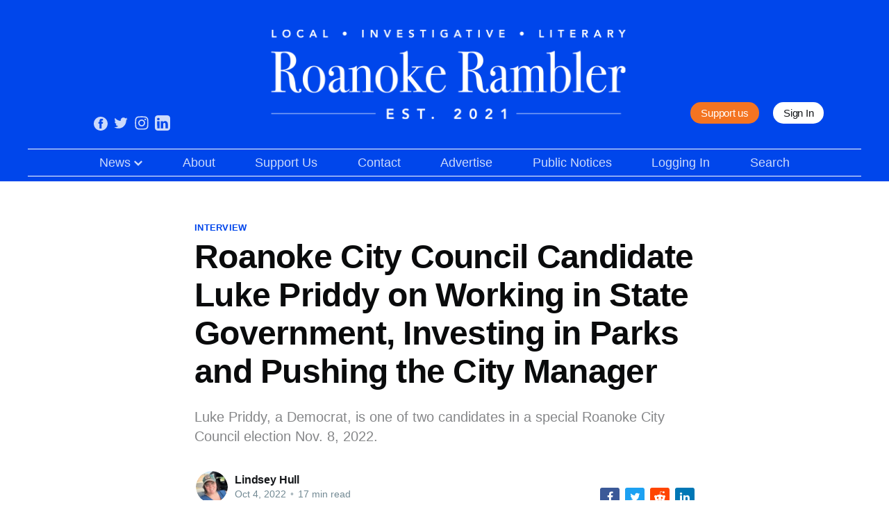

--- FILE ---
content_type: text/html; charset=utf-8
request_url: https://www.roanokerambler.com/roanoke-city-council-candidate-interview-luke-priddy-general-election-special/
body_size: 20176
content:
<!DOCTYPE html>
<html lang="en">
<head>

    <title>Roanoke City Council Candidate Luke Priddy on Working in State Government, Investing in Parks and Pushing the City Manager</title>
    <meta charset="utf-8" />
    <meta http-equiv="X-UA-Compatible" content="IE=edge" />
    <meta name="HandheldFriendly" content="True" />
    <meta name="viewport" content="width=device-width, initial-scale=1.0" />

    <link rel="stylesheet" type="text/css" href="https://www.roanokerambler.com/assets/built/screen.css?v=eadaf261c9" />
    <link href="//maxcdn.bootstrapcdn.com/font-awesome/4.5.0/css/font-awesome.min.css" rel="stylesheet">

    <meta name="description" content="Luke Priddy, a Democrat, is one of two candidates in a special Roanoke City Council election Nov. 8, 2022.">
    <link rel="icon" href="https://www.roanokerambler.com/content/images/size/w256h256/2021/10/RoanokeRambler_favicon.png" type="image/png">
    <link rel="canonical" href="https://www.roanokerambler.com/roanoke-city-council-candidate-interview-luke-priddy-general-election-special/">
    <meta name="referrer" content="no-referrer-when-downgrade">
    
    <meta property="og:site_name" content="The Roanoke Rambler">
    <meta property="og:type" content="article">
    <meta property="og:title" content="Roanoke City Council Candidate Luke Priddy on Working in State Government, Investing in Parks and Pushing the City Manager">
    <meta property="og:description" content="Luke Priddy, a Democrat, is one of two candidates in a special Roanoke City Council election Nov. 8, 2022.">
    <meta property="og:url" content="https://www.roanokerambler.com/roanoke-city-council-candidate-interview-luke-priddy-general-election-special/">
    <meta property="og:image" content="https://www.roanokerambler.com/content/images/size/w1200/2022/10/priddy-photo.jpg">
    <meta property="article:published_time" content="2022-10-05T01:49:15.000Z">
    <meta property="article:modified_time" content="2022-10-08T18:28:33.000Z">
    <meta property="article:tag" content="Interview">
    <meta property="article:tag" content="Government and Politics">
    
    <meta property="article:publisher" content="https://www.facebook.com/roanokerambler">
    <meta name="twitter:card" content="summary_large_image">
    <meta name="twitter:title" content="Roanoke City Council Candidate Luke Priddy on Working in State Government, Investing in Parks and Pushing the City Manager">
    <meta name="twitter:description" content="Luke Priddy, a Democrat, is one of two candidates in a special Roanoke City Council election Nov. 8, 2022.">
    <meta name="twitter:url" content="https://www.roanokerambler.com/roanoke-city-council-candidate-interview-luke-priddy-general-election-special/">
    <meta name="twitter:image" content="https://www.roanokerambler.com/content/images/size/w1200/2022/10/priddy-photo.jpg">
    <meta name="twitter:label1" content="Written by">
    <meta name="twitter:data1" content="Lindsey Hull">
    <meta name="twitter:label2" content="Filed under">
    <meta name="twitter:data2" content="Interview, Government and Politics">
    <meta name="twitter:site" content="@roanoke_rambler">
    <meta property="og:image:width" content="1200">
    <meta property="og:image:height" content="800">
    
    <script type="application/ld+json">
{
    "@context": "https://schema.org",
    "@type": "Article",
    "publisher": {
        "@type": "Organization",
        "name": "The Roanoke Rambler",
        "url": "https://www.roanokerambler.com/",
        "logo": {
            "@type": "ImageObject",
            "url": "https://www.roanokerambler.com/content/images/2022/02/RoanokeRambler_publicationlogo-transparent-white.png"
        }
    },
    "author": {
        "@type": "Person",
        "name": "Lindsey Hull",
        "image": {
            "@type": "ImageObject",
            "url": "https://www.roanokerambler.com/content/images/size/w1200/2025/01/IMG_0735.jpeg",
            "width": 1200,
            "height": 1200
        },
        "url": "https://www.roanokerambler.com/author/lindsey/",
        "sameAs": []
    },
    "headline": "Roanoke City Council Candidate Luke Priddy on Working in State Government, Investing in Parks and Pushing the City Manager",
    "url": "https://www.roanokerambler.com/roanoke-city-council-candidate-interview-luke-priddy-general-election-special/",
    "datePublished": "2022-10-05T01:49:15.000Z",
    "dateModified": "2022-10-08T18:28:33.000Z",
    "image": {
        "@type": "ImageObject",
        "url": "https://www.roanokerambler.com/content/images/size/w1200/2022/10/priddy-photo.jpg",
        "width": 1200,
        "height": 800
    },
    "keywords": "Interview, Government and Politics",
    "description": "Luke Priddy, a Democrat, is one of two candidates in a special Roanoke City Council election Nov. 8, 2022.",
    "mainEntityOfPage": "https://www.roanokerambler.com/roanoke-city-council-candidate-interview-luke-priddy-general-election-special/"
}
    </script>

    <meta name="generator" content="Ghost 6.12">
    <link rel="alternate" type="application/rss+xml" title="The Roanoke Rambler" href="https://www.roanokerambler.com/rss/">
    <script defer src="https://cdn.jsdelivr.net/ghost/portal@~2.56/umd/portal.min.js" data-i18n="true" data-ghost="https://www.roanokerambler.com/" data-key="2506b6f861e77e176404660736" data-api="https://big-blue-press.ghost.io/ghost/api/content/" data-locale="en" crossorigin="anonymous"></script><style id="gh-members-styles">.gh-post-upgrade-cta-content,
.gh-post-upgrade-cta {
    display: flex;
    flex-direction: column;
    align-items: center;
    font-family: -apple-system, BlinkMacSystemFont, 'Segoe UI', Roboto, Oxygen, Ubuntu, Cantarell, 'Open Sans', 'Helvetica Neue', sans-serif;
    text-align: center;
    width: 100%;
    color: #ffffff;
    font-size: 16px;
}

.gh-post-upgrade-cta-content {
    border-radius: 8px;
    padding: 40px 4vw;
}

.gh-post-upgrade-cta h2 {
    color: #ffffff;
    font-size: 28px;
    letter-spacing: -0.2px;
    margin: 0;
    padding: 0;
}

.gh-post-upgrade-cta p {
    margin: 20px 0 0;
    padding: 0;
}

.gh-post-upgrade-cta small {
    font-size: 16px;
    letter-spacing: -0.2px;
}

.gh-post-upgrade-cta a {
    color: #ffffff;
    cursor: pointer;
    font-weight: 500;
    box-shadow: none;
    text-decoration: underline;
}

.gh-post-upgrade-cta a:hover {
    color: #ffffff;
    opacity: 0.8;
    box-shadow: none;
    text-decoration: underline;
}

.gh-post-upgrade-cta a.gh-btn {
    display: block;
    background: #ffffff;
    text-decoration: none;
    margin: 28px 0 0;
    padding: 8px 18px;
    border-radius: 4px;
    font-size: 16px;
    font-weight: 600;
}

.gh-post-upgrade-cta a.gh-btn:hover {
    opacity: 0.92;
}</style><script async src="https://js.stripe.com/v3/"></script>
    <script defer src="https://cdn.jsdelivr.net/ghost/sodo-search@~1.8/umd/sodo-search.min.js" data-key="2506b6f861e77e176404660736" data-styles="https://cdn.jsdelivr.net/ghost/sodo-search@~1.8/umd/main.css" data-sodo-search="https://big-blue-press.ghost.io/" data-locale="en" crossorigin="anonymous"></script>
    
    <link href="https://www.roanokerambler.com/webmentions/receive/" rel="webmention">
    <script defer src="/public/cards.min.js?v=eadaf261c9"></script>
    <link rel="stylesheet" type="text/css" href="/public/cards.min.css?v=eadaf261c9">
    <script defer src="/public/comment-counts.min.js?v=eadaf261c9" data-ghost-comments-counts-api="https://www.roanokerambler.com/members/api/comments/counts/"></script>
    <script defer src="/public/member-attribution.min.js?v=eadaf261c9"></script>
    <script defer src="/public/ghost-stats.min.js?v=eadaf261c9" data-stringify-payload="false" data-datasource="analytics_events" data-storage="localStorage" data-host="https://www.roanokerambler.com/.ghost/analytics/api/v1/page_hit"  tb_site_uuid="4f7d448e-fe49-4f83-b349-3cbb39e372de" tb_post_uuid="4ef6d056-69b0-450e-b4b9-218b21b309e4" tb_post_type="post" tb_member_uuid="undefined" tb_member_status="undefined"></script><style>:root {--ghost-accent-color: #0046eb;}</style>
    <!-- Global site tag (gtag.js) - Google Analytics -->
<script async src="https://www.googletagmanager.com/gtag/js?id=G-VB1Y7G35V1"></script>
<script>
  window.dataLayer = window.dataLayer || [];
  function gtag(){dataLayer.push(arguments);}
  gtag('js', new Date());

  gtag('config', 'G-VB1Y7G35V1');
</script>
<!-- Facebook Pixel Code -->
<script>
!function(f,b,e,v,n,t,s)
{if(f.fbq)return;n=f.fbq=function(){n.callMethod?
n.callMethod.apply(n,arguments):n.queue.push(arguments)};
if(!f._fbq)f._fbq=n;n.push=n;n.loaded=!0;n.version='2.0';
n.queue=[];t=b.createElement(e);t.async=!0;
t.src=v;s=b.getElementsByTagName(e)[0];
s.parentNode.insertBefore(t,s)}(window, document,'script',
'https://connect.facebook.net/en_US/fbevents.js');
fbq('init', '597607738088554');
fbq('track', 'PageView');
</script>
<noscript><img height="1" width="1" style="display:none"
src="https://www.facebook.com/tr?id=597607738088554&ev=PageView&noscript=1"
/></noscript>
<!-- End Facebook Pixel Code -->
<meta name="facebook-domain-verification" content="7ew81wmsqpahzwld9bol9u9dy3pymo" />
<!-- Twitter universal website tag code -->
<script>
!function(e,t,n,s,u,a){e.twq||(s=e.twq=function(){s.exe?s.exe.apply(s,arguments):s.queue.push(arguments);
},s.version='1.1',s.queue=[],u=t.createElement(n),u.async=!0,u.src='//static.ads-twitter.com/uwt.js',
a=t.getElementsByTagName(n)[0],a.parentNode.insertBefore(u,a))}(window,document,'script');
// Insert Twitter Pixel ID and Standard Event data below
twq('init','o6uga');
twq('track','PageView');
</script>
<!-- End Twitter universal website tag code -->
<!-- Global site tag (gtag.js) - Google Ads: 10798947179 -->
<script async src="https://www.googletagmanager.com/gtag/js?id=AW-10798947179"></script>
<script>
  window.dataLayer = window.dataLayer || [];
  function gtag(){dataLayer.push(arguments);}
  gtag('js', new Date());

  gtag('config', 'AW-10798947179');
</script>
<script async src="https://pagead2.googlesyndication.com/pagead/js/adsbygoogle.js?client=ca-pub-1565369921823547"
     crossorigin="anonymous"></script>

</head>
<body class="post-template tag-interview tag-government-and-politics">
<div class="viewport">
    <header id="gh-head" class="gh-head">
      <div class="site-header-content">
          <div style="display:flex;align-items:flex-end;width:100%;justify-content:center;">
            <div class="gh-social" style="width:25%;justify-content:center;">
                    <a class="gh-social-facebook" href="https://www.facebook.com/roanokerambler" title="Facebook" target="_blank" rel="noopener"><svg viewBox="0 0 32 32" xmlns="http://www.w3.org/2000/svg"><path d="M16 0c8.837 0 16 7.163 16 16s-7.163 16-16 16S0 24.837 0 16 7.163 0 16 0zm5.204 4.911h-3.546c-2.103 0-4.443.885-4.443 3.934.01 1.062 0 2.08 0 3.225h-2.433v3.872h2.509v11.147h4.61v-11.22h3.042l.275-3.81h-3.397s.007-1.695 0-2.187c0-1.205 1.253-1.136 1.329-1.136h2.054V4.911z" /></svg></a>
                    <a class="gh-social-twitter" href="https://x.com/roanoke_rambler" title="Twitter" target="_blank" rel="noopener"><svg xmlns="http://www.w3.org/2000/svg" viewBox="0 0 32 32"><path d="M30.063 7.313c-.813 1.125-1.75 2.125-2.875 2.938v.75c0 1.563-.188 3.125-.688 4.625a15.088 15.088 0 0 1-2.063 4.438c-.875 1.438-2 2.688-3.25 3.813a15.015 15.015 0 0 1-4.625 2.563c-1.813.688-3.75 1-5.75 1-3.25 0-6.188-.875-8.875-2.625.438.063.875.125 1.375.125 2.688 0 5.063-.875 7.188-2.5-1.25 0-2.375-.375-3.375-1.125s-1.688-1.688-2.063-2.875c.438.063.813.125 1.125.125.5 0 1-.063 1.5-.25-1.313-.25-2.438-.938-3.313-1.938a5.673 5.673 0 0 1-1.313-3.688v-.063c.813.438 1.688.688 2.625.688a5.228 5.228 0 0 1-1.875-2c-.5-.875-.688-1.813-.688-2.75 0-1.063.25-2.063.75-2.938 1.438 1.75 3.188 3.188 5.25 4.25s4.313 1.688 6.688 1.813a5.579 5.579 0 0 1 1.5-5.438c1.125-1.125 2.5-1.688 4.125-1.688s3.063.625 4.188 1.813a11.48 11.48 0 0 0 3.688-1.375c-.438 1.375-1.313 2.438-2.563 3.188 1.125-.125 2.188-.438 3.313-.875z"/></svg>
</a>
                <a class="gh-social-twitter" href="https://www.instagram.com/roanokerambler/" title="Instagram" target="_blank" rel="noopener"><svg xmlns="http://www.w3.org/2000/svg" viewBox="0 0 448 512">
    <path d="M224.1 141c-63.6 0-114.9 51.3-114.9 114.9s51.3 114.9 114.9 114.9S339 319.5 339 255.9 287.7 141 224.1 141zm0 189.6c-41.1 0-74.7-33.5-74.7-74.7s33.5-74.7 74.7-74.7 74.7 33.5 74.7 74.7-33.6 74.7-74.7 74.7zm146.4-194.3c0 14.9-12 26.8-26.8 26.8-14.9 0-26.8-12-26.8-26.8s12-26.8 26.8-26.8 26.8 12 26.8 26.8zm76.1 27.2c-1.7-35.9-9.9-67.7-36.2-93.9-26.2-26.2-58-34.4-93.9-36.2-37-2.1-147.9-2.1-184.9 0-35.8 1.7-67.6 9.9-93.9 36.1s-34.4 58-36.2 93.9c-2.1 37-2.1 147.9 0 184.9 1.7 35.9 9.9 67.7 36.2 93.9s58 34.4 93.9 36.2c37 2.1 147.9 2.1 184.9 0 35.9-1.7 67.7-9.9 93.9-36.2 26.2-26.2 34.4-58 36.2-93.9 2.1-37 2.1-147.8 0-184.8zM398.8 388c-7.8 19.6-22.9 34.7-42.6 42.6-29.5 11.7-99.5 9-132.1 9s-102.7 2.6-132.1-9c-19.6-7.8-34.7-22.9-42.6-42.6-11.7-29.5-9-99.5-9-132.1s-2.6-102.7 9-132.1c7.8-19.6 22.9-34.7 42.6-42.6 29.5-11.7 99.5-9 132.1-9s102.7-2.6 132.1 9c19.6 7.8 34.7 22.9 42.6 42.6 11.7 29.5 9 99.5 9 132.1s2.7 102.7-9 132.1z"></path>
</svg>
</a>
                <a class="gh-social-twitter" href="https://www.linkedin.com/in/the-roanoke-rambler-98915221a/ " title="LinkedIn" target="_blank" rel="noopener"><svg xmlns="http://www.w3.org/2000/svg" viewBox="0 0 192 192">
    <g fill="none" fill-rule="nonzero" stroke="none" stroke-width="1" stroke-linecap="butt" stroke-linejoin="miter" stroke-miterlimit="10" stroke-dasharray="" stroke-dashoffset="0" font-family="none" font-weight="none" font-size="none" text-anchor="none">
    <path d="M0,192v-192h192v192z" fill="none"></path>
    <g fill="#ffffff"><g id="surface1">
    <path d="M156,0h-120c-19.875,0 -36,16.125 -36,36v120c0,19.875 16.125,36 36,36h120c19.875,0 36,-16.125 36,-36v-120c0,-19.875 -16.125,-36 -36,-36zM59.36539,162.98077h-29.82693l-0.17307,-89.30769h29.82692zM43.70192,61.99038h-0.17308c-9.75,0 -16.03846,-6.72115 -16.03846,-15.08653c0,-8.56731 6.49039,-15.0577 16.41347,-15.0577c9.92308,0 16.00961,6.49038 16.21153,15.0577c0,8.36538 -6.31731,15.08653 -16.41346,15.08653zM162.77885,162.98077h-30.08654v-48.51923c0,-11.74039 -3.11538,-19.73077 -13.61538,-19.73077c-8.01923,0 -12.34615,5.39423 -14.42308,10.61538c-0.77885,1.875 -0.98077,4.44231 -0.98077,7.06731v50.56731h-30.23077l-0.17308,-89.30769h30.23077l0.17308,12.60577c3.86538,-5.97116 10.29808,-14.42308 25.70192,-14.42308c19.09616,0 33.37501,12.46154 33.37501,39.25961v51.86539z"></path>
    </g>
    </g>
    </g>
</svg>
</a>
            </div>
            <h1 class="site-title">
                <a href="https://www.roanokerambler.com">
                    <img class="site-logo" src="/content/images/size/w2000/2022/02/RoanokeRambler_publicationlogo-transparent-white.png" alt="The Roanoke Rambler" />
                </a>
            </h1>
            <div class="gh-head-actions">
                <a class="gh-head-button" style="background-color: rgb(244,116,33);color: #fff;" href="/support-us/">Support us</a>
                    <a class="gh-head-button" href="#/portal/signin">Sign In</a>
            </div>
            <a class="gh-burger" role="button">
                <div class="gh-burger-box">
                    <div class="gh-burger-inner"></div>
                </div>
            </a>
          </div>
      </div>
      <div class="gh-head-menu gh-head-menu-full">
        <ul class="nav">
          <li class="nav-news"><button class="link gh-news-button"><span style="margin-right: 5px;">News</span><span><svg xmlns="http://www.w3.org/2000/svg" baseProfile="tiny" width="12px" height="12px" viewBox="0 0 10.289 6.563">
  <path fill="#FFF" d="M5.212 6.563L0 1.423 1.404 0l3.788 3.735L8.865.01l1.424 1.404"></path>
</svg>
</span></button></li>
            <!-- Loop through the navigation items -->
  <li class="nav-about primary-nav"><a href="https://www.roanokerambler.com/about/">About</a></li>
  <li class="nav-support-us primary-nav"><a href="https://www.roanokerambler.com/support-us/">Support Us</a></li>
  <li class="nav-contact primary-nav"><a href="https://www.roanokerambler.com/contact/">Contact</a></li>
  <li class="nav-advertise primary-nav"><a href="https://www.roanokerambler.com/advertise/">Advertise</a></li>
  <li class="nav-public-notices primary-nav"><a href="https://www.roanokerambler.com/public-notices/">Public Notices</a></li>
  <li class="nav-logging-in primary-nav"><a href="https://www.roanokerambler.com/my-account/">Logging In</a></li>
  <li class="nav-search primary-nav"><a href="#/search">Search</a></li>
  <!-- End the loop -->

        </ul>
        <ul id="secondary-nav" class="nav gh-head-secondary-hidden">
                <li class="nav-business-and-economy secondary-nav"><a href="https://www.roanokerambler.com/tag/business-and-economy/">Business and Economy</a></li>
      <li class="nav-environment-and-climate secondary-nav"><a href="https://www.roanokerambler.com/tag/environment-and-climate/">Environment and Climate</a></li>
      <li class="nav-food-and-culture secondary-nav"><a href="https://www.roanokerambler.com/tag/food-and-culture/">Food and Culture</a></li>
      <li class="nav-government-and-politics secondary-nav"><a href="https://www.roanokerambler.com/tag/government-and-politics/">Government and Politics</a></li>
      <li class="nav-happenings secondary-nav"><a href="https://www.roanokerambler.com/tag/happenings/">Happenings</a></li>
      <li class="nav-investigations secondary-nav"><a href="https://www.roanokerambler.com/tag/investigations/">Investigations</a></li>
      <li class="nav-literature secondary-nav"><a href="https://www.roanokerambler.com/tag/literature/">Literature</a></li>
      <li class="nav-ramblings secondary-nav"><a href="https://www.roanokerambler.com/tag/ramblings/">Ramblings</a></li>
      <li class="nav-social-issues secondary-nav"><a href="https://www.roanokerambler.com/tag/social-issues/">Social Issues</a></li>
      <li class="nav-newsletter-archives secondary-nav"><a href="https://www.roanokerambler.com/newsletter/">Newsletter Archives</a></li>
      <li class="nav-newsroom secondary-nav"><a href="https://www.roanokerambler.com/tag/newsroom/">Newsroom</a></li>
    <!-- End the loop -->


        </ul>
      </div>
      <div class="gh-head-menu gh-head-menu-mobile">
        <ul class="nav">
          <li class="nav-news"><button class="link gh-news-button"><span style="margin-right: 5px;">News</span><span><svg xmlns="http://www.w3.org/2000/svg" baseProfile="tiny" width="12px" height="12px" viewBox="0 0 10.289 6.563">
  <path fill="#FFF" d="M5.212 6.563L0 1.423 1.404 0l3.788 3.735L8.865.01l1.424 1.404"></path>
</svg>
</span></button></li>
          <ul id="secondary-nav-mobile" class="nav gh-head-secondary-hidden">
                  <li class="nav-business-and-economy secondary-nav"><a href="https://www.roanokerambler.com/tag/business-and-economy/">Business and Economy</a></li>
      <li class="nav-environment-and-climate secondary-nav"><a href="https://www.roanokerambler.com/tag/environment-and-climate/">Environment and Climate</a></li>
      <li class="nav-food-and-culture secondary-nav"><a href="https://www.roanokerambler.com/tag/food-and-culture/">Food and Culture</a></li>
      <li class="nav-government-and-politics secondary-nav"><a href="https://www.roanokerambler.com/tag/government-and-politics/">Government and Politics</a></li>
      <li class="nav-happenings secondary-nav"><a href="https://www.roanokerambler.com/tag/happenings/">Happenings</a></li>
      <li class="nav-investigations secondary-nav"><a href="https://www.roanokerambler.com/tag/investigations/">Investigations</a></li>
      <li class="nav-literature secondary-nav"><a href="https://www.roanokerambler.com/tag/literature/">Literature</a></li>
      <li class="nav-ramblings secondary-nav"><a href="https://www.roanokerambler.com/tag/ramblings/">Ramblings</a></li>
      <li class="nav-social-issues secondary-nav"><a href="https://www.roanokerambler.com/tag/social-issues/">Social Issues</a></li>
      <li class="nav-newsletter-archives secondary-nav"><a href="https://www.roanokerambler.com/newsletter/">Newsletter Archives</a></li>
      <li class="nav-newsroom secondary-nav"><a href="https://www.roanokerambler.com/tag/newsroom/">Newsroom</a></li>
    <!-- End the loop -->


          </ul>
            <!-- Loop through the navigation items -->
  <li class="nav-about primary-nav"><a href="https://www.roanokerambler.com/about/">About</a></li>
  <li class="nav-support-us primary-nav"><a href="https://www.roanokerambler.com/support-us/">Support Us</a></li>
  <li class="nav-contact primary-nav"><a href="https://www.roanokerambler.com/contact/">Contact</a></li>
  <li class="nav-advertise primary-nav"><a href="https://www.roanokerambler.com/advertise/">Advertise</a></li>
  <li class="nav-public-notices primary-nav"><a href="https://www.roanokerambler.com/public-notices/">Public Notices</a></li>
  <li class="nav-logging-in primary-nav"><a href="https://www.roanokerambler.com/my-account/">Logging In</a></li>
  <li class="nav-search primary-nav"><a href="#/search">Search</a></li>
  <!-- End the loop -->

        </ul>
      </div>
    </header>

    <main>
        



<article class="article post tag-interview tag-government-and-politics">

    <header class="article-header gh-canvas">

        <section class="article-tag">
            <a href="https://www.roanokerambler.com/tag/interview/">Interview</a>
        </section>

        <h1 class="article-title">Roanoke City Council Candidate Luke Priddy on Working in State Government, Investing in Parks and Pushing the City Manager</h1>

        <p class="article-excerpt">Luke Priddy, a Democrat, is one of two candidates in a special Roanoke City Council election Nov. 8, 2022.</p>

        <div class="article-byline">
            <section class="article-byline-content">
                <ul class="author-list">
                    <li class="author-list-item">
                        <a href="/author/lindsey/" class="author-avatar">
                            <img class="author-profile-image" src="/content/images/size/w100/2025/01/IMG_0735.jpeg" alt="Lindsey Hull" />
                        </a>
                    </li>
                </ul>
                <div class="article-byline-meta">
                    <h4 class="author-name"><a href="/author/lindsey/">Lindsey Hull</a></h4>
                    <div class="byline-meta-content">
                        <time class="byline-meta-date" datetime="2022-10-04">Oct 4, 2022</time>
                        <span class="byline-reading-time"><span class="bull">&bull;</span> 17 min read</span>
                    </div>
                </div>
            </section>
            <div class="share">
   <a class="share-item share-facebook"
       href="https://www.facebook.com/sharer.php?u=https://www.roanokerambler.com/roanoke-city-council-candidate-interview-luke-priddy-general-election-special/" target="_blank"><i class="fa fa-facebook" aria-hidden="true"></i></a>
   <a class="share-item share-twitter"
       href="https://twitter.com/intent/tweet?url=https://www.roanokerambler.com/roanoke-city-council-candidate-interview-luke-priddy-general-election-special/&text=Roanoke%20City%20Council%20Candidate%20Luke%20Priddy%20on%20Working%20in%20State%20Government%2C%20Investing%20in%20Parks%20and%20Pushing%20the%20City%20Manager" target="_blank"><i
           class="fa fa-twitter" aria-hidden="true"></i></a>
   <a class="share-item share-reddit"
       href="https://reddit.com/submit?url=https://www.roanokerambler.com/roanoke-city-council-candidate-interview-luke-priddy-general-election-special/&title=Roanoke%20City%20Council%20Candidate%20Luke%20Priddy%20on%20Working%20in%20State%20Government%2C%20Investing%20in%20Parks%20and%20Pushing%20the%20City%20Manager" target="_blank"><i
           class="fa fa-reddit-alien" aria-hidden="true"></i></a>
   <a class="share-item share-linkedin"
       href="https://www.linkedin.com/shareArticle?mini=true&url=https://www.roanokerambler.com/roanoke-city-council-candidate-interview-luke-priddy-general-election-special/&title=Roanoke%20City%20Council%20Candidate%20Luke%20Priddy%20on%20Working%20in%20State%20Government%2C%20Investing%20in%20Parks%20and%20Pushing%20the%20City%20Manager"
       target="_blank"><i class="fa fa-linkedin" aria-hidden="true"></i></a>
</div>
        </div>





    </header>

    <section class="gh-content gh-canvas">
        <figure class="kg-card kg-image-card kg-card-hascaption"><img src="https://www.roanokerambler.com/content/images/2022/10/priddy-photo-1.jpg" class="kg-image" alt loading="lazy" width="2000" height="1333" srcset="https://www.roanokerambler.com/content/images/size/w600/2022/10/priddy-photo-1.jpg 600w, https://www.roanokerambler.com/content/images/size/w1000/2022/10/priddy-photo-1.jpg 1000w, https://www.roanokerambler.com/content/images/size/w1600/2022/10/priddy-photo-1.jpg 1600w, https://www.roanokerambler.com/content/images/size/w2400/2022/10/priddy-photo-1.jpg 2400w" sizes="(min-width: 720px) 720px"><figcaption>PHOTO COURTESY OF THE CANDIDATE</figcaption></figure><p><em>In advance of the Nov. 8 election for Roanoke City Council, The Roanoke Rambler is publishing interviews with each of the 11 candidates.</em></p><p><em>This week, we feature the two candidates running in a special election to fill the unexpired, two-year term of former councilman Robert Jeffrey Jr. After felony convictions in March, Jeffrey forfeited his seat, to which City Council appointed Anita Price in the interim.</em></p><p><em>Democrat Luke Priddy and Republican Peg McGuire are running in the race.</em></p><p><em>Priddy, 30, is chief of staff to state Sen. John Edwards, D-Roanoke. A resident of Old Southwest, Priddy ran for City Council in 2020 and sought appointment to Jeffrey’s seat this year.</em></p><p><em>Candidates did not receive copies of the questions beforehand, and every interview was conducted either over the phone or in-person.</em></p><p><em>These interviews are accessible to non-subscribers to promote civic engagement among the widest possible audience. Interviews have been edited for length and clarity.</em></p><hr><h3 id="why-should-people-elect-you-to-serve-on-roanoke-city-council">Why should people elect you to serve on Roanoke City Council?</h3><p>I have thought a lot about why I'm running but, honestly, I think I have a unique skill set — a will and desire to independently research and figure out things for myself. I know that we need to rely on the data and information that we get from the city manager and the city attorney. But it's also our job to challenge them and push for things that we think are right, and advocate on behalf of citizens.</p><p>When I came into Senator [John] Edwards’s office, there’s this perception that people have a political agenda, and that they're like, ‘We're going to push for these policies and this is what we're doing.’ What I found is that a majority of the legislation that gets put forth is based on something, an issue that someone is having, either with the law or something in their community that they want to see changed. And we know how to make that happen.</p><p>We know how to navigate not only through legislative procedure, but the bureaucracy of that. For a lot of people, it's overwhelming, it's mundane. I really enjoy taking things apart, putting them back together, figuring them out, and helping people navigate through [the process] so that they can reach their own goals, as long as those things are lined up generally with my value sets.</p><p>My family has given me a strong commitment to service throughout my life. I've enjoyed doing that in a government role in Senator Edwards’s office. But I think that I am capable of so much more for the city and the people in it serving in an elected position. There's only so much you know until you get into a position. There's so much I've tried to do from outside of City Council. I think it'll be so much more effective sitting behind the dais than I will standing at the podium.</p><h3 id="one-problem-on-many-residents%E2%80%99-minds-is-violent-crime-%E2%80%94-particularly-shootings-and-homicides-%E2%80%94-which-have-increased-both-in-roanoke-and-across-the-country-in-recent-years-have-you-personally-been-affected-by-violent-crime-while-living-in-roanoke">One problem on many residents’ minds is violent crime — particularly shootings and homicides — which have increased both in Roanoke and across the country in recent years. Have you <em>personally</em> been affected by violent crime while living in Roanoke?</h3><p>I personally have not been a victim of any crime while living in Roanoke. I've seen issues throughout the community.</p><h3 id="roanoke%E2%80%[base64]%E2%80%9Cone-of-the-most-significant-pay-increases-for-officers-in-several-years%E2%80%[base64]">Roanoke’s police department has significant vacancy issues, and every candidate has said the city needs to hire more officers. Last year, City Council approved compensation packages that the police department described as “one of the most significant pay increases for officers in several years,” and Police Chief Sam Roman said in an April Rambler interview that he is satisfied with the resources that Council has provided. Is there anything you would do on Council to try to hire more officers, particularly since higher pay alone has not led to a significant increase in officers?</h3><p>When it comes to hiring more officers, it is incredibly important that we have more, if not only to have enough to be able to respond to calls. In the report that the police chief gave in July, he shared with Council that their staffing levels are so low that they're not even able to do the same amount of community engagement that they typically have been able to do in the past.</p><p>We do need to hire more. Everyone's talking about increasing pay. That is something that we could probably address a little bit further. It's not going to solve the issue. It is important to note that the city council took very proactive steps to even make sure that their legislative agenda focused on asking for more money from the state.</p><p>In Senator Edwards's office, we were able to press for more 599 funding. There's supposed to be a formula for how much each locality gets based on an increase in the state's budget. But that formula has not necessarily been followed in quite some time. So Roanoke City has been shortchanged of what they're supposed to be getting from the state. Given the higher revenues in the past year, we focused on how much more of that money can we get for all the localities and consequently that would be more money for Roanoke. We were successful at getting more money, or at least more of our share, than I think we've gotten in a decade. It was not as much as we asked for. But a lot of that can now be used to, or was used to, address compensation.</p><p>Something that we've noticed in our office is the retirement system, and that has been brought up in debates, is the Virginia Retirement System.</p><p>The city does have their own retirement system and some people seem to be very happy with that. I believe, in the past, it's been a disincentive for people to leave because you have to work for so many years in the City of Roanoke to be vested in your retirement before you can move. But with VRS, you can work in a job and you might be able to move localities and still contribute to that retirement in order to increase what you're contributing for. I think not being eligible for that is a disincentive for people to move in right away and so we're having to train new recruits.</p><p>Retirement benefits, paying them more I mean, it really is a nationwide issue. I don't know what the answers are. I've read a couple reports on it. But these are at least two things we should look at doing.</p><h3 id="what-other-options-%E2%80%94-besides-increasing-the-police-force-%E2%80%94-do-you-see-as-available-to-city-council-for-addressing-some-of-the-root-causes-of-crime">What other options — besides increasing the police force — do you see as available to City Council for addressing some of the root causes of crime?</h3><p>Investing in all of our resources across Roanoke, and not just a police department. This could be social services. These could be counselors. This could be mental health. It could even be putting more money into education. Violent crime is a holistic issue. The root of it, and the only way to solve it, is not just going to be enforcement or having more police officers. But I think it's important that we look at which departments in the city need more help. Where could that be effective towards reducing violent crime? And is there a more equitable way to use these funds?</p><h3 id="what-specific-steps-do-you-believe-city-government-should-take-to-address-roanoke%E2%80%99s-history-and-legacy-of-racism-which-includes-city-sanctioned-segregation-redlining-discrimination-and-urban-renewal">What specific steps do you believe city government should take to address Roanoke’s history and legacy of racism, which includes city-sanctioned segregation, redlining, discrimination and urban renewal?</h3><p>First, it's important to just recognize the history. The fact that these things did take place, and that the government and institutions generally played a large role in reinforcing these policies that have had a negative impact on so many people in Roanoke, but also across the nation.</p><p>Certain things like zoning, or a lot of what led to redlining, or consequences of it — that might be the first place that we should determine what we should be doing to address it. If it was government policies that reinforced these negative institutions, there might be government policies that can get us out of them. But it's also where are we going to invest our resources?</p><p>There's an urban heat island study, and it focused on how certain parts of the city, like in Northwest where there aren't as many large trees, deal with more negative effects from that. The Parks and Recreation Department has been looking at doing more tree planning and making sure that we have an equitable way of funding that.</p><p>I'm the chair of the Parks and Recreation Advisory Board. So it's been a topic that we have been discussing some, but it also addresses just where we fund resources generally. That’s why I picked Horton Park for our meeting today. When I first became chair of the advisory board, I had already been to this park a couple of times, and the first thing I noticed was the poor condition of the blacktop for playing basketball. If you dribble a basketball, it's going to go in a different direction. And honestly, it's my belief that if a park doesn't look like a park, people don't treat it like a park. You'd see a few beer bottles throughout the grass, cigarettes. There weren't really people playing out here. We have the investment that's being made to turn the old Melrose library into the EnVision Center.</p><p>I thought it was incredibly important that we focus also on the other resources here that the city is responsible for. Being chair of that board really doesn't give me much power or authority, but it does give me the ability to set the agenda. The director asked where I wanted to have my next meeting. I chose this park because I had talked about it once before, but I thought it'd be important that everyone who served on the board with me and the director himself be forced to look at it directly.</p><p>Consequently, the following spring the city received ARPA [American Rescue Plan Act] funds that were going to be allocated towards Parks and Recreation. This is one of the basketball courts that they said they're going to fix. It was supposed to have already been done by [September 29]. It should have been done probably a month ago. We had a meeting on Tuesday, and the update that I got is that it might be done by the end of October, maybe a little bit later. And that's an issue that they're just facing.</p><p>That's a long walk around to saying we need to invest our resources equitably across the city. There are parts of the city that do not get the same attention as others or at least have not historically. I can't [right] the past of what happened from prior administrations or priorities that Council took at the time. But the priorities that I put in place can hopefully be used to address these things.</p><h3 id="on-council-how-would-you-advocate-for-mitigating-the-impacts-of-climate-change-at-the-local-level">On Council, how would you advocate for mitigating the impacts of climate change at the local level?</h3><p>There's only so much we can do on Council. The Dillon Rule says that anything that Council is going to do has to come from the authority that's granted to us from the state.</p><p>Priorities is a word I've been using a lot today. Priorities and what we focus on doing is where we can best address issues like climate change.</p><p>When I moved to Old Southwest, the first week there, I met a neighbor. We had a delightful conversation in a community garden, right by my home. They said, “well, I'm going to have solar panels put on my roof, but I've got to go through the whole city process to do it.”</p><p>I said, “where's your house?” He pointed it out to me.</p><p>All of [Old] Southwest is in a historical district. So anything that they want to get approved, if that's a change to the outdoor structure, it has to be approved by the Architectural Review Board. I told this neighbor, “You're going to be denied.”</p><p>So I asked my neighbor to go ahead and apply. Go ahead and let the Architectural Review Board deny that. They're following their rules. Don't take it personally. That's just how their rules are written. And then we'll start meeting and coming up with an appeal to City Council.</p><p>We appealed to Council and I was delightfully surprised. I think it was unanimous. The ... people who were present voted to approve the appeal. That is just one example of something that we could do to address climate change. I would like to see a Department of Sustainability be formed that would be separate and moved out from under another department. I believe it's under General Services right now. I think that they would be much more effective, given the money that's coming in from the federal government to incentivize transitioning to renewable energy, but something that we can move towards.</p><h3 id="[base64]">Roanoke operates on a weak mayor form of government, meaning that much power and authority rests with the city manager, whom City Council hires and to whom City Council provides a vision and direction for the city. You said at a Council candidate forum in August that you do support the current city manager, Bob Cowell. Why is that?</h3><p>That forum had a very interesting format, where we were only given the opportunity to say “yes,” “no” or “maybe” to any question that was put forward. The original thought that was going through my head when the question was asked was “maybe.” But, honestly, it was the forcefulness of which I heard people on the stage, who said “no,” and reflecting on the position that I've had as a government employee, especially during the pandemic, it has not been easy for anyone in government.</p><p>I think he's done a fair job and I'll probably get some criticism for that. But I also believe it's the City Council's duty to really push the city manager to change if they want him to. If they don't like something, it should really be their prerogative to change that behavior. If there's something so egregious and wrong, they should be in a position to change the city manager.</p><p>Is this the city manager that we need for the future of Roanoke? Maybe not. I don't know what his intentions are, what Council's intentions are. But at some point, I think it'd be important that we have somebody new for the council to go in a different direction. The city manager has done a fair job, but he's probably not the person we need forever. I can only imagine how long that will be before changes.</p><h3 id="[base64]%E2%80%94-which-was-publicly-available-in-court-records-%E2%80%94-of-not-paying-people-do-you-have-any-history-of-financial-mismanagement-or-impropriety">Roanoke is holding a special election this year because of the felony convictions of former councilman Robert Jeffrey Jr., who was found guilty in March of embezzlement and obtaining money by false pretenses. Even before the charges were announced, Jeffrey had a history — which was publicly available in court records — of not paying people. Do you have any history of financial mismanagement or impropriety?</h3><p>No, not that I'm aware of. Once I had Carilion send me one of those civil lawsuit things claiming I had not paid a bill, and this was years and years ago. And honestly, that came in the mail before the bill did. I think it was dealt with? I don't even think it's something on my record, but no, no, no.</p><h3 id="second-part-have-you-ever-been-charged-with-a-crime-%E2%80%94-including-traffic-violations-if-so-what-did-you-learn-from-that-experience">Second part. Have you ever been charged with a crime — including traffic violations? If so, what did you learn from that experience?</h3><p>Yes. I think I learned a lot. The question itself, though, it makes me reflect on some of the work that we're doing with Senator Edwards’s office related to barrier crimes. There are people who have made mistakes in their lives, who have been charged and convicted of crimes, but who have served their time and, under certain policies set forth in Virginia code, are ineligible to work in certain jobs.</p><p>The situation that was brought to mind for us was an individual who's working in a janitorial position, who has been working for a company for quite some time, whose conviction was decades ago. But because it involves drugs in some way — and while the company wants to promote them and move them into a position where they can be paid more, and they think there'll be a benefit to the company — they are ineligible under the law to do so.</p><p>It's even a movement years ago about banning the box, banning the question on applications for people. I think what the former councilman was charged and convicted of is unfortunate. Even prior things in their past, anybody running for office should have the same eligibility to serve as anybody else who didn't have convictions. If it wasn't brought up during the campaign as much as it should have been … they were elected to serve and it's important that we honor those institutions that elected them into office. Just as we're following them now, in the processes that have removed them from office. Could you repeat the question?</p><h3 id="have-you-ever-been-charged-with-a-crime-including-a-traffic-violation">Have you ever been charged with a crime, including a traffic violation?</h3><p>I've had some traffic violations and honestly, I did learn from them. I did driver improvement. And I've learned from that and not had an infraction since. That's very important.</p><h3 id="im-sure-readers-might-be-curious-after-you-spoke-about-banning-the-box-is-that-the-most-youve-been-charged-with">I'm sure readers might be curious after you spoke about banning the box. Is that the most you've been charged with?</h3><p>I have been charged with something before, which has been completely stricken from my record. I stand by my innocence and that, ultimately, I was found innocent of that. And through that process, my innocence was so strong in it that the entire record itself has been expunged from the system. I have a certified letter from the Virginia State Police saying that it has been.</p><p>It was a very unfortunate situation that I ended up in, involving a prior relationship and some mental health issues of the person that I was with. It took this entire incident for me to have a true wake-up call and evaluate: Is this a person that I want to continue to be in a relationship with? Or am I going to need to worry for my life in the future? So ultimately, I'm no longer with that person. I'm now engaged to someone that I feel safe and secure with in a very happy relationship. And I'm thankful that the court system saw the facts there. And what was a misunderstanding and something originally put on me, I was ultimately cleared.</p><h3 id="have-you-ever-ridden-on-valley-metro-what-specific-improvements-do-you-think-the-city-should-make-to-its-public-transportation-system-and-by-when-should-those-changes-be-completed">Have you ever ridden on Valley Metro? What specific improvements do you think the city should make to its public transportation system, and by when should those changes be completed?</h3><p>Once, years ago. In my profession, I need to be places very quickly on a schedule that's ever changing. For the people who have to rely on Valley Metro, I wish it could be more reliable. I'm trying to do a few things now to encourage more people to use it.</p><p>A lot of those improvements are going to rely on our neighbors and our partners in order to make them happen. There have been efforts in the past to try to expand our bus routes into the county and into further places. But right now, my understanding is that Valley Metro has such a shortage of drivers that they've even had to cut back hours on Saturdays and they have a lot of bus drivers who are working double shifts just to get the job done.</p><p>I would like to see the pilot program that's going to go in place. I'd like to see the data collected there. And what we could do to further expand hours for people that are working second and third shifts. Ride Solutions has programs that look at doing carpools to help people in these situations.</p><p>Knowing government work, it will not be done in the two years that I have before I would need to be reelected, if I'm successful this November. I would say by the end of my first full term.</p><h3 id="one-in-every-five-roanoke-residents-lives-in-poverty-and-nearly-half-of-all-households-make-less-than-45000-annually-according-to-census-data-what-can-city-council-do-to-reduce-the-city%E2%80%99s-poverty-rate-and-increase-families%E2%80%99-wealth">One in every five Roanoke residents lives in poverty, and nearly half of all households make less than $45,000 annually, according to Census data. What can City Council do to reduce the city’s poverty rate and increase families’ wealth?</h3><p>Encourage more economic activity, and Roanoke should be attracting more businesses [offering] good-paying jobs. When it comes to the city budget, I would like to see us paying personnel more generally, but I would like us to be employing more people in the city. I think the city is a reliable employer that provides good benefits and its ultimate job is to provide services to the people that live here. The more jobs that we have available and the more people living here who work in them. It's a system that feeds back into itself.</p><h3 id="whats-your-philosophy-on-developments-whether-residential-or-commercial-whose-construction-would-involve-reducing-green-space-such-as-clear-cutting-trees-or-eliminating-parkland">What's your philosophy on developments, whether residential or commercial, whose construction would involve reducing green space, such as clear-cutting trees or eliminating parkland?</h3><p>My philosophy is that I'm against it. I do not necessarily support reducing green space as a first means of developing more areas. I think we have a large amount of abandoned buildings in Roanoke and vacant property that could first be redeveloped. When it comes to park property, I am not speaking for the board, but I personally advocate against getting rid of park property or public property in general. I don't see the city really ever making efforts to purchase more property. Once public land leaves public hands, rarely it ever returns to it or is regained.</p><p>Sometimes trees do have to be clear-cut for development, and when it does have to be done I think it'd be important that we require that a certain amount of tree cover be put back in on those properties. Development is important for the growth of the community. But we need to be careful about what spaces we're choosing and that that development serves a greater purpose for what our community needs.</p><h3 id="you-serve-as-chair-of-the-city%E2%80%[base64]">You serve as chair of the city’s Parks and Recreation Advisory Board, which we've spoken about. What specific changes would you like to see to the city's parks network, and if elected to Council, would you advocate for an increase in funding to the department, which has an $80-million maintenance backlog?</h3><p>You mentioned the $80-million maintenance backlog that the city faces, and I will tell you that that does not include all the projects that we actually need to work on. Those were just the ones that have been identified as priorities in the master plan, like this basketball court that needs to be resurfaced.</p><p>First and foremost, I would advocate for money and for more personnel. Our parks department receives 2 percent of the city's revenue in order to meet their mission, which is the reason people choose Roanoke. I would like to see that increase to 3 percent. In a recent forum I said that I'll settle for 2.69 percent, and that's based on an analysis of some other localities. But all that money is going to have to come from somewhere. I'm not sure necessarily where.</p><p>One of the areas that we're lagging in, and I do not fault the Parks Department for this, is our historical structures. The Blackwell House in Fishburn Park has been mentioned a couple of times in recent City Council meetings, over the neglect that it's faced throughout the years. Honestly, just Parks has not had the funding. And it's something that I wish they were able to address. But these properties have been neglected for so long that they may be getting to a point that we might not be able to rehabilitate them and use them in positive ways. It's just very unfortunate.</p><p>I do know fixing the Fishburn Mansion, the Mountain View Recreation Center, is one of the commitments that the city will address. But they still need a substantial amount of funds in order to do that. That property was given to the city under the prerequisite that if it were ever going to be gotten rid of, it had to be restored. I don't think we'll ever get there, nor do I think we should ever get rid of it.</p><p>I would like to see the Parks board changed to have a City Council member on it. Just having a representative in the room to let us know what's happening at Council and to be able to take our information directly to them, I think will have a stronger impact on our outcomes.</p><p>We've seen where the City Council has responded and listened to concerns and requests we've had about having more tree planning. While the request did include maintenance, we didn't necessarily get money for the maintenance. Our urban forestry department is struggling. They were originally separate but were absorbed by the Parks and Recreation Department more than a decade ago. Both departments have had their budgets cut so severely. I'd like to see that increase.</p><p>My understanding is that we have more trees than we're able to manage and that urban forestry is really in a position of just being able to respond. At some point in the past, we had an entire team with people whose jobs were dedicated to just watering trees. And we don't have that right now. We're not able to keep up with maintenance.</p><p>Trees Roanoke wanted to apply for more funds to plant trees. And they were advised to maybe hold off until another funding cycle because, if we plant more, we're not sure that we're in a position to properly maintain them.</p><h3 id="what-are-you-reading-currently">What are you reading currently?</h3><p>Just the news. I'm sure your readers are going to love that. I wish I had time for much of anything else. And this will be my reminder to pick up another book in the near future.</p>
             <div class="post-form-container">
  <h2 class="post-form-title">Support local, independent journalism!</h2>
  <p class="post-form-description">Become a member</p>
    <ul class="post-form-selector">
      <li><button id='selector-monthly' class="post-form-selector-button post-form-selector-current">Monthly</button></li>
      <li><button id='selector-annual' class="post-form-selector-button">Annual</button></li>
      <li><a style="text-decoration: none;" href="https://app.ribbon.giving/campaigns/camp_ySdyLuZxenEGf1Dc">One-Time</a></li>
    </ul>
    <div class="post-form-options">
          <button id='plan-monthly' data-portal="signup/61bba3ceb048ed0048fb0616/monthly" class="post-form-button post-form-button-show">
            <span class="post-form-button-content">Member - $10</span>
          </button>
          <button id='plan-monthly' data-portal="signup/61bba435b048ed0048fb061a/monthly" class="post-form-button post-form-button-show">
            <span class="post-form-button-content">Patron - $20</span>
          </button>
          <button id='plan-annual' data-portal="signup/61bba3ceb048ed0048fb0616/yearly" class="post-form-button">
            <span class="post-form-button-content">Member - $100</span>
          </button>
          <button id='plan-annual' data-portal="signup/61bba435b048ed0048fb061a/yearly" class="post-form-button">
            <span class="post-form-button-content">Patron - $200</span>
          </button>
      <a href="/support-us/">More Details</a>
    </div>

</div>
    </section>


        <section class="article-comments gh-canvas">
            
        <script defer src="https://cdn.jsdelivr.net/ghost/comments-ui@~1.3/umd/comments-ui.min.js" data-locale="en" data-ghost-comments="https://www.roanokerambler.com/" data-api="https://big-blue-press.ghost.io/ghost/api/content/" data-admin="https://big-blue-press.ghost.io/ghost/" data-key="2506b6f861e77e176404660736" data-title="null" data-count="true" data-post-id="63371ab51c6ee5003d69769b" data-color-scheme="auto" data-avatar-saturation="60" data-accent-color="#0046eb" data-comments-enabled="paid" data-publication="The Roanoke Rambler" crossorigin="anonymous"></script>
    
        </section>

</article>


<aside class="read-more-wrap">
    <div class="read-more inner">


                    
<article class="post-card post featured ">

    <a class="post-card-image-link" href="/judge-fines-owner-of-eyesore-parking-garage-lawyer-says-city-is-interested-in-buying-it/">
        <img class="post-card-image"
            srcset="/content/images/size/w300/2026/01/IMG_20260113_142736756_HDR-1.jpg 300w,
                    /content/images/size/w600/2026/01/IMG_20260113_142736756_HDR-1.jpg 600w,
                    /content/images/size/w1000/2026/01/IMG_20260113_142736756_HDR-1.jpg 1000w,
                    /content/images/size/w2000/2026/01/IMG_20260113_142736756_HDR-1.jpg 2000w"
            sizes="(max-width: 1000px) 400px, 800px"
            src="/content/images/size/w600/2026/01/IMG_20260113_142736756_HDR-1.jpg"
            alt="Judge Fines Owner of Eyesore Parking Garage, Lawyer Says City Is Interested in Buying It"
            loading="lazy"
        />
    </a>

    <div class="post-card-content">

        <a class="post-card-content-link" href="/judge-fines-owner-of-eyesore-parking-garage-lawyer-says-city-is-interested-in-buying-it/">
            <header class="post-card-header">
                <h2 class="post-card-title">Judge Fines Owner of Eyesore Parking Garage, Lawyer Says City Is Interested in Buying It</h2>
            </header>
            <section class="post-card-excerpt">
                <p>The city is also seeking $10 million from the state for new train station.</p>
            </section>
        </a>

        <footer class="post-card-meta">
            <ul class="author-list">
                <li class="author-list-item">
                    <a href="/author/jeff/" class="static-avatar">
                        <img class="author-profile-image" src="/content/images/size/w100/2024/10/editors-letter-sturgeon-3-1.jpg" alt="Jeff Sturgeon" />
                    </a>
                </li>
            </ul>
            <div class="post-card-byline-content">
                <span><a href="/author/jeff/">Jeff Sturgeon</a></span>
                <span class="post-card-byline-date"><time datetime="2026-01-13">Jan 13, 2026</time> <span class="bull">&bull;</span> 4 min read</span>
            </div>
        </footer>

    </div>

</article>
                    
<article class="post-card post ">

    <a class="post-card-image-link" href="/water-authority-seeks-emergency-appeal-pause-as-clock-ticks-on-releasing-google-data-center-information/">
        <img class="post-card-image"
            srcset="/content/images/size/w300/2026/01/WVWA-hearing-ciaffone.jpg 300w,
                    /content/images/size/w600/2026/01/WVWA-hearing-ciaffone.jpg 600w,
                    /content/images/size/w1000/2026/01/WVWA-hearing-ciaffone.jpg 1000w,
                    /content/images/size/w2000/2026/01/WVWA-hearing-ciaffone.jpg 2000w"
            sizes="(max-width: 1000px) 400px, 800px"
            src="/content/images/size/w600/2026/01/WVWA-hearing-ciaffone.jpg"
            alt="Water Authority Seeks Emergency Appeal Pause As Clock Ticks on Releasing Google Data Center Information"
            loading="lazy"
        />
    </a>

    <div class="post-card-content">

        <a class="post-card-content-link" href="/water-authority-seeks-emergency-appeal-pause-as-clock-ticks-on-releasing-google-data-center-information/">
            <header class="post-card-header">
                <h2 class="post-card-title">Water Authority Seeks Emergency Appeal Pause As Clock Ticks on Releasing Google Data Center Information</h2>
            </header>
            <section class="post-card-excerpt">
                <p>A failure to deny the accuracy of already released information is confirmation of its accuracy, a lawyer said.</p>
            </section>
        </a>

        <footer class="post-card-meta">
            <ul class="author-list">
                <li class="author-list-item">
                    <a href="/author/henri/" class="static-avatar">
                        <img class="author-profile-image" src="/content/images/size/w100/2021/06/gendreau_headshot.jpg" alt="Henri Gendreau" />
                    </a>
                </li>
            </ul>
            <div class="post-card-byline-content">
                <span><a href="/author/henri/">Henri Gendreau</a></span>
                <span class="post-card-byline-date"><time datetime="2026-01-13">Jan 13, 2026</time> <span class="bull">&bull;</span> 4 min read</span>
            </div>
        </footer>

    </div>

</article>
                    
<article class="post-card post ">

    <a class="post-card-image-link" href="/roanoke-school-district-returns-20-5-million-council-weighs-using-portion-for-other-needs/">
        <img class="post-card-image"
            srcset="/content/images/size/w300/2026/01/basilcollage--14-.jpg 300w,
                    /content/images/size/w600/2026/01/basilcollage--14-.jpg 600w,
                    /content/images/size/w1000/2026/01/basilcollage--14-.jpg 1000w,
                    /content/images/size/w2000/2026/01/basilcollage--14-.jpg 2000w"
            sizes="(max-width: 1000px) 400px, 800px"
            src="/content/images/size/w600/2026/01/basilcollage--14-.jpg"
            alt="Roanoke School District Returns $20.5 Million, Council Weighs Using Portion for Other Needs"
            loading="lazy"
        />
    </a>

    <div class="post-card-content">

        <a class="post-card-content-link" href="/roanoke-school-district-returns-20-5-million-council-weighs-using-portion-for-other-needs/">
            <header class="post-card-header">
                <h2 class="post-card-title">Roanoke School District Returns $20.5 Million, Council Weighs Using Portion for Other Needs</h2>
            </header>
            <section class="post-card-excerpt">
                <p>The city council is now a about a year into using a private attorney&#39;s advice. The schools recently asked for $8.3 million for high school trailers and council agreed on $4.3 million.</p>
            </section>
        </a>

        <footer class="post-card-meta">
            <ul class="author-list">
                <li class="author-list-item">
                    <a href="/author/todd/" class="static-avatar">
                        <img class="author-profile-image" src="/content/images/size/w100/2025/04/jackson-editors-letter-1-1-1.jpg" alt="Todd Jackson" />
                    </a>
                </li>
            </ul>
            <div class="post-card-byline-content">
                <span><a href="/author/todd/">Todd Jackson</a></span>
                <span class="post-card-byline-date"><time datetime="2026-01-13">Jan 13, 2026</time> <span class="bull">&bull;</span> 5 min read</span>
            </div>
        </footer>

    </div>

</article>

    </div>
</aside>


    </main>

    <footer class="site-footer outer">
        <div class="inner">
            <section class="copyright"><a href="https://www.roanokerambler.com">The Roanoke Rambler</a> &copy; 2026<div style="margin-top:-8px;">Big Blue Press LLC</div></section>
            <nav class="site-footer-nav">
              <ul class="nav">
                <li class="nav-newsletter-archive"><a href="https://www.roanokerambler.com/newsletter/">Newsletter Archive</a></li>
                <li class="nav-terms-of-use"><a href="https://www.roanokerambler.com/terms-of-use/">Terms of Use</a></li>
                <li class="nav-privacy"><a href="https://www.roanokerambler.com/privacy/">Privacy Policy</a></li>
                <li class="nav-newsroom"><a href="https://www.roanokerambler.com/newsroom/">Newsroom Policies</a></li>
              </ul>
            </nav>
            <div>Powered by <a href="https://ghost.org/" target="_blank" rel="noopener">Ghost</a> and <a href="https://www.epilocal.com/" target="_blank" rel="noopener">Epilocal</a></div>
        </div>
    </footer>

</div>


<script
    src="https://code.jquery.com/jquery-3.5.1.min.js"
    integrity="sha256-9/aliU8dGd2tb6OSsuzixeV4y/faTqgFtohetphbbj0="
    crossorigin="anonymous">
</script>
<script src="https://www.roanokerambler.com/assets/built/casper.js?v=eadaf261c9"></script>
<script>
$(document).ready(function () {
    // Mobile Menu Trigger
    $('.gh-burger').click(function () {
        $('body').toggleClass('gh-head-open');
    });
    // FitVids - Makes video embeds responsive
    $(".gh-content").fitVids();

    // Show News Menu on Header
    $('.gh-news-button').click(function () {
        $('#secondary-nav').toggleClass('gh-head-secondary-hidden');
        $('#secondary-nav-mobile').toggleClass('gh-head-secondary-hidden');
        $('.primary-nav').toggleClass('opened');
    });

    // Show News Menu on Header
    $('.pagination-button').click(function () {
        $(this).hide();
        infiniteScroll(window, document);
    });

    // Toggle to different price plans on click
    $('.post-form-selector-button').click(function () {
      $('.post-form-selector-button').removeClass('post-form-selector-current');
      $(this).toggleClass('post-form-selector-current');
      var freq = $(this).attr("id").split('-')[1];
      $('.post-form-button').removeClass('post-form-button-show');
      $('#plan-' + freq).toggleClass('post-form-button-show');
    });


});
</script>

  <!-- / OptinMonster -->
  <script>(function(d,u,ac){var s=d.createElement('script');s.type='text/javascript';s.src='https://a.omappapi.com/app/js/api.min.js';s.async=true;s.dataset.user=u;s.dataset.account=ac;d.getElementsByTagName('head')[0].appendChild(s);})(document,371286,392363);</script>

<script type="text/javascript">
_linkedin_partner_id = "3460082";
window._linkedin_data_partner_ids = window._linkedin_data_partner_ids || [];
window._linkedin_data_partner_ids.push(_linkedin_partner_id);
</script><script type="text/javascript">
(function(l) {
if (!l){window.lintrk = function(a,b){window.lintrk.q.push([a,b])};
window.lintrk.q=[]}
var s = document.getElementsByTagName("script")[0];
var b = document.createElement("script");
b.type = "text/javascript";b.async = true;
b.src = "https://snap.licdn.com/li.lms-analytics/insight.min.js";
s.parentNode.insertBefore(b, s);})(window.lintrk);
</script>
<noscript>
<img height="1" width="1" style="display:none;" alt="" src="https://px.ads.linkedin.com/collect/?pid=3460082&fmt=gif" />
</noscript>

</body>
</html>


--- FILE ---
content_type: text/html; charset=utf-8
request_url: https://www.google.com/recaptcha/api2/aframe
body_size: 180
content:
<!DOCTYPE HTML><html><head><meta http-equiv="content-type" content="text/html; charset=UTF-8"></head><body><script nonce="s4uPU9q8pSgkhovXa7dsNg">/** Anti-fraud and anti-abuse applications only. See google.com/recaptcha */ try{var clients={'sodar':'https://pagead2.googlesyndication.com/pagead/sodar?'};window.addEventListener("message",function(a){try{if(a.source===window.parent){var b=JSON.parse(a.data);var c=clients[b['id']];if(c){var d=document.createElement('img');d.src=c+b['params']+'&rc='+(localStorage.getItem("rc::a")?sessionStorage.getItem("rc::b"):"");window.document.body.appendChild(d);sessionStorage.setItem("rc::e",parseInt(sessionStorage.getItem("rc::e")||0)+1);localStorage.setItem("rc::h",'1768895453239');}}}catch(b){}});window.parent.postMessage("_grecaptcha_ready", "*");}catch(b){}</script></body></html>

--- FILE ---
content_type: text/css; charset=UTF-8
request_url: https://www.roanokerambler.com/assets/built/screen.css?v=eadaf261c9
body_size: 9432
content:
a,abbr,acronym,address,applet,article,aside,audio,big,blockquote,body,canvas,caption,cite,code,dd,del,details,dfn,div,dl,dt,em,embed,fieldset,figcaption,figure,footer,form,h1,h2,h3,h4,h5,h6,header,hgroup,html,iframe,img,ins,kbd,label,legend,li,mark,menu,nav,object,ol,output,p,pre,q,ruby,s,samp,section,small,span,strike,strong,sub,summary,sup,table,tbody,td,tfoot,th,thead,time,tr,tt,ul,var,video{margin:0;padding:0;border:0;font:inherit;font-size:100%;vertical-align:baseline}body{line-height:1}ol,ul{list-style:none}blockquote,q{quotes:none}blockquote:after,blockquote:before,q:after,q:before{content:"";content:none}img{display:block;max-width:100%;height:auto}html{box-sizing:border-box;font-family:sans-serif;-ms-text-size-adjust:100%;-webkit-text-size-adjust:100%}*,:after,:before{box-sizing:inherit}a,button.link{background-color:transparent}a:active,a:hover,button.link:active,button.link:hover{outline:0}b,strong{font-weight:700}dfn,em,i{font-style:italic}h1{margin:.67em 0;font-size:2em}small{font-size:80%}sub,sup{position:relative;font-size:75%;line-height:0;vertical-align:baseline}sup{top:-.5em}sub{bottom:-.25em}img{border:0}svg:not(:root){overflow:hidden}mark{background-color:#fdffb6}code,kbd,pre,samp{font-family:monospace,monospace;font-size:1em}button,input,optgroup,select,textarea{margin:0;color:inherit;font:inherit}button{overflow:visible;border:none}button,select{text-transform:none}button,html input[type=button],input[type=reset],input[type=submit]{cursor:pointer;-webkit-appearance:button}button[disabled],html input[disabled]{cursor:default}button::-moz-focus-inner,input::-moz-focus-inner{padding:0;border:0}input{line-height:normal}input:focus{outline:none}input[type=checkbox],input[type=radio]{box-sizing:border-box;padding:0}input[type=number]::-webkit-inner-spin-button,input[type=number]::-webkit-outer-spin-button{height:auto}input[type=search]{box-sizing:content-box;-webkit-appearance:textfield}input[type=search]::-webkit-search-cancel-button,input[type=search]::-webkit-search-decoration{-webkit-appearance:none}legend{padding:0;border:0}textarea{overflow:auto}table{border-spacing:0;border-collapse:collapse}td,th{padding:0}html{font-size:62.5%;-webkit-tap-highlight-color:rgba(0,0,0,0)}body{color:#35373a;font-family:-apple-system,BlinkMacSystemFont,Segoe UI,Roboto,Oxygen,Ubuntu,Cantarell,Open Sans,Helvetica Neue,sans-serif;font-size:1.6rem;line-height:1.6em;font-weight:400;font-style:normal;letter-spacing:0;text-rendering:optimizeLegibility;background:#fff;-webkit-font-smoothing:antialiased;-moz-osx-font-smoothing:grayscale;-moz-font-feature-settings:"liga" on}::-moz-selection{text-shadow:none;background:#daf2fd}::selection{text-shadow:none;background:#daf2fd}hr{position:relative;display:block;width:100%;margin:2.5em 0 3.5em;padding:0;height:1px;border:0;border-top:1px solid #f0f0f0}audio,canvas,iframe,img,svg,video{vertical-align:middle}fieldset{margin:0;padding:0;border:0}textarea{resize:vertical}::not(.gh-content) blockquote,::not(.gh-content) dl,::not(.gh-content) ol,::not(.gh-content) p,::not(.gh-content) ul{margin:0 0 1.5em}ol,ul{padding-left:1.3em;padding-right:1.5em}ol ol,ol ul,ul ol,ul ul{margin:.5em 0 1em}ul{list-style:disc}ol{list-style:decimal}ol,ul{max-width:100%}li{padding-left:.3em;line-height:1.6em}li+li{margin-top:.5em}dt{float:left;margin:0 20px 0 0;width:120px;color:#daf2fd;font-weight:500;text-align:right}dd{margin:0 0 5px;text-align:left}blockquote{margin:1.5em 0;padding:0 1.6em;border-left:#daf2fd}blockquote p{margin:.8em 0;font-size:1.2em;font-weight:300}blockquote small{display:inline-block;margin:.8em 0 .8em 1.5em;font-size:.9em;opacity:.8}blockquote small:before{content:"\2014 \00A0"}blockquote cite{font-weight:700}blockquote cite a{font-weight:400}a,button.link{color:#15171a;text-decoration:none}h1,h2,h3,h4,h5,h6{margin-top:0;line-height:1.15;font-weight:600;text-rendering:optimizeLegibility;letter-spacing:-.01em}h1{margin:0 0 .5em;font-size:4.8rem;font-weight:700;letter-spacing:-.015em}@media (max-width:600px){h1{font-size:2.8rem}}h2{margin:1.5em 0 .5em;font-size:2.8rem;font-weight:700}@media (max-width:600px){h2{font-size:2.3rem}}h3{margin:1.5em 0 .5em;font-size:2.4rem;font-weight:600}@media (max-width:600px){h3{font-size:1.7rem}}h4{font-size:2.2rem}h4,h5{margin:1.5em 0 .5em}h5{font-size:2rem}h6{margin:1.5em 0 .5em;font-size:1.8rem}:root{--color-green:#a4d037;--color-yellow:#fecd35;--color-red:#f05230;--color-darkgrey:#15171a;--color-midgrey:#738a94;--color-lightgrey:#c5d2d9;--color-wash:#e5eff5;--color-darkmode:#151719;--color-blue:var(--ghost-accent-color,#3eb0ef);--font-sans-serif:-apple-system,BlinkMacSystemFont,"Segoe UI","Roboto","Oxygen","Ubuntu","Cantarell","Fira Sans","Droid Sans","Helvetica Neue",sans-serif;--font-serif:Georgia,Times,serif;--font-mono:Menlo,Courier,monospace}.viewport{display:flex;flex-direction:column;min-height:100vh}.viewport>main{flex-grow:1}.outer{position:relative;padding:0 4vmin}.inner{margin:0 auto;max-width:1200px;width:100%}.site-header{position:relative;color:#fff;background:var(--ghost-accent-color)}.site-header-cover{position:absolute;top:0;right:0;bottom:0;left:0;width:100%;height:100%;-o-object-fit:cover;object-fit:cover}.site-header-content{position:relative;z-index:100;display:flex;flex-direction:column;justify-content:center;align-items:center;padding:2vw 1vw;min-height:200px;max-height:340px;text-align:center}.site-title{z-index:10;margin:0 0 .15em;padding:0}.site-header-content p{z-index:10;max-width:600px;margin:0 auto;line-height:1.2em;opacity:.8}@media (max-width:600px){.site-header-content p{max-width:80vmin;font-size:1.8rem}}.site-home-header{position:relative;z-index:1000;overflow:hidden}.site-header-content{font-size:2.5rem;font-weight:400}.gh-head,.site-header-content{color:#fff;background:var(--ghost-accent-color)}.gh-head{padding:1vmin 4vmin;font-size:1.6rem;line-height:1.3em}.gh-head a,.gh-head button.link{color:inherit;text-decoration:none}.gh-head-inner{display:grid;grid-gap:2.5vmin;grid-template-columns:auto auto 1fr;grid-auto-flow:row dense}.gh-head-brand{display:flex;align-items:center;height:40px;max-width:200px;text-align:center;word-break:break-all}.gh-head-logo{display:block;padding:10px 0;font-weight:700;font-size:2rem;line-height:1.2em;letter-spacing:-.02em}.gh-head-logo img{max-height:26px}.gh-head-menu{display:flex;font-weight:500;border-top:1px solid #fff;border-bottom:1px solid #fff;max-width:1200px;margin:auto}.gh-head-menu,.gh-head-menu .nav{align-items:center;justify-content:center}.gh-head-menu .nav{display:inline-flex;flex-wrap:wrap;list-style:none;margin:0;padding:0;font-size:1.75rem}.gh-head-menu #secondary-nav.nav{justify-content:left;margin:0 10rem}.gh-head-menu .nav .secondary-nav{font-size:1.5rem;font-weight:400;margin:0 2.5vmin;padding:0;border-bottom:none}.gh-head-menu .nav li{padding:0 4vmin;margin:0}.gh-head-menu .nav li.opened{border-bottom:1px solid hsla(0,0%,100%,.5)}.gh-head-menu .nav li.nav-news{border-bottom:none}.gh-head-menu .nav a,.gh-head-menu .nav button.link{display:inline-block;padding:5px 0;opacity:.8}.gh-head-menu .nav a:hover,.gh-head-menu .nav button.link:hover{opacity:1}.gh-head-menu-full .gh-head-secondary-hidden,.gh-head-menu-mobile,.gh-head-menu-mobile .gh-head-secondary-hidden{display:none}.gh-head-menu-full{display:flex;flex-direction:column}.gh-head-actions{display:flex;justify-content:center;align-items:center;list-style:none;text-align:center;width:25%}.gh-head-actions-list{display:inline-flex;flex-wrap:wrap;justify-content:flex-end;align-items:center}.gh-head-actions-list a:not([class]){display:inline-block;margin:0 0 0 1.5vmin;padding:5px 0}.gh-social{display:flex;justify-content:center;align-items:center;list-style:none;text-align:center;width:25%;margin:0 1.5vmin 0 0}.gh-social a{opacity:.8}.gh-social a+a{margin-left:.8rem}.gh-social a:hover{opacity:1}.gh-social svg{height:22px;width:22px;fill:#fff}.gh-social-facebook svg{height:20px;width:20px}a.gh-head-button{display:block;padding:8px 15px;color:var(--color-darkgrey);font-weight:500;letter-spacing:-.015em;font-size:1.5rem;line-height:1em;background:#fff;border-radius:30px;margin:1rem}.gh-burger{position:absolute;right:0;top:0;display:none;cursor:pointer}.gh-burger-box{position:relative;display:flex;align-items:center;justify-content:center;width:33px;height:33px}.gh-burger-inner{width:100%;height:100%}.gh-burger-box:before{transition:transform .3s cubic-bezier(.2,.6,.3,1),width .3s cubic-bezier(.2,.6,.3,1)}.gh-burger-box:before,.gh-burger-inner:after,.gh-burger-inner:before{position:absolute;display:block;top:0;left:0;bottom:0;margin:auto;content:"";width:100%;height:1px;background:currentcolor;will-change:transform,width}.gh-burger-inner:after,.gh-burger-inner:before{transition:transform .25s cubic-bezier(.2,.7,.3,1),width .25s cubic-bezier(.2,.7,.3,1)}.gh-burger-inner:before{transform:translatey(-6px)}.gh-burger-inner:after{transform:translatey(6px)}body:not(.gh-head-open) .gh-burger:hover .gh-burger-inner:before{transform:translatey(-8px)}body:not(.gh-head-open) .gh-burger:hover .gh-burger-inner:after{transform:translatey(8px)}.gh-head-open .gh-burger-box:before{width:0;transform:translatex(19px);transition:transform .2s cubic-bezier(.2,.7,.3,1),width .2s cubic-bezier(.2,.7,.3,1)}.gh-head-open .gh-burger-inner:before{width:26px;transform:translatex(6px) rotate(135deg)}.gh-head-open .gh-burger-inner:after{width:26px;transform:translatex(6px) rotate(-135deg)}@media (max-width:900px){.gh-burger{display:inline-block}.gh-head-menu .nav li.opened{border-bottom:none}#gh-head{transition:all .4s ease-out;overflow:hidden}#gh-head .gh-head-inner{height:100%;grid-template-columns:1fr}#gh-head .gh-head-brand{position:relative;z-index:10;grid-column-start:auto;max-width:none;display:flex;align-items:center;justify-content:space-between;-webkit-user-select:none;-moz-user-select:none;-ms-user-select:none;user-select:none}#gh-head .gh-head-menu{align-self:center;flex-direction:column;align-items:center;text-align:center;margin:0 0 10vh;font-weight:300;font-size:3.6rem;line-height:1.1em}.gh-head-menu-mobile{flex-direction:row}#gh-head .gh-head-menu .nav li{margin:5px 0}#gh-head .gh-head-menu .nav a{padding:8px 0}#gh-head .gh-head-menu .nav{flex-direction:column;align-items:center}#gh-head .gh-head-actions{padding:20px 0;justify-content:center;text-align:left}#gh-head .gh-head-actions a{margin:0 10px}#gh-head .gh-head-actions,#gh-head .gh-head-menu-full,#gh-head .gh-social{display:none}.gh-head-open{overflow:hidden;height:100vh}.gh-head-open #gh-head{position:fixed;top:0;right:0;bottom:0;left:0;z-index:3999999;overflow-y:scroll}.gh-head-open #gh-head .gh-head-inner{grid-template-rows:auto 1fr auto}.gh-head-open #gh-head .gh-head-menu-mobile{display:flex}}@media (max-width:600px){#gh-head .gh-head-menu{font-size:6vmin}}.post-feed{position:relative;display:grid;grid-gap:4vmin;grid-template-columns:1fr 1fr 1fr;padding:4vmin 0}@media (max-width:1000px){.post-feed{grid-template-columns:1fr 1fr}}@media (max-width:700px){.post-feed{grid-template-columns:1fr;grid-gap:40px}}.post-card{position:relative;flex:1 1 301px;display:flex;flex-direction:column;min-height:220px;background-size:cover;word-break:break-word}.post-card-image-link{position:relative;display:block;overflow:hidden;border-radius:3px}.post-card-image{width:100%;height:200px;background:var(--color-lightgrey) no-repeat 50%;-o-object-fit:cover;object-fit:cover}.post-card-content-link{position:relative;display:block;color:var(--color-darkgrey)}.post-card-content-link:hover{text-decoration:none}.post-card-header{margin:20px 0 0}.post-feed .no-image .post-card-content-link{padding:0}.no-image .post-card-header{margin-top:0}.post-card-primary-tag{margin:0 0 .2em;color:var(--ghost-accent-color);font-size:1.2rem;font-weight:500;letter-spacing:.2px;text-transform:uppercase}.post-card-title{margin:0 0 .4em;font-size:2.4rem;transition:color .2s ease-in-out}.no-image .post-card-title{margin-top:0}.post-card-content{flex-grow:1;display:flex;flex-direction:column}.post-card-excerpt{max-width:56em;color:#60757e}.post-card-excerpt p{margin-bottom:1em;display:-webkit-box;overflow-y:hidden;-webkit-line-clamp:3;-webkit-box-orient:vertical;word-break:break-word}.post-card-meta{display:flex;align-items:center;padding:0}.author-profile-image,.avatar-wrapper{display:block;width:100%;height:100%;background:#e4eaed;border-radius:100%;-o-object-fit:cover;object-fit:cover}.post-card-meta .avatar-wrapper,.post-card-meta .profile-image-wrapper{position:relative}.author-list{display:flex;flex-wrap:wrap;margin:0 0 0 4px;padding:0;list-style:none}.author-list-item{position:relative;flex-shrink:0;margin:0;padding:0}.static-avatar{display:block;overflow:hidden;margin:0 0 0 -6px;width:36px;height:36px;border-radius:100%;box-shadow:0 0 0 1px hsla(0,0%,100%,.2)}.post-card-byline-content{flex:1 1 50%;display:flex;flex-direction:column;margin:0 0 0 8px;color:#90a2aa;font-size:1.4rem;line-height:1.2em;font-weight:400}.post-card-byline-content span{margin:0}.post-card-byline-content a{color:#373c44;font-weight:600}.post-card-byline-date{font-size:1.3rem;line-height:1.5em}.post-card-byline-date .bull{display:inline-block;margin:0 2px;opacity:.6}.single-author-byline{display:flex;flex-direction:column;margin-left:5px;color:#5c7078;font-size:1.3rem;line-height:1.4em;font-weight:500}.single-author{display:flex;align-items:center}.single-author .static-avatar{margin-left:-2px}.single-author-name{display:inline-block}@media (min-width:1001px){.post-card-large{grid-column:1/span 3;display:grid;grid-gap:4vmin;grid-template-columns:1fr 1fr 1fr;min-height:280px;border-top:0}.post-card-large:not(.no-image) .post-card-header{margin-top:0}.post-card-large .post-card-image-link{position:relative;grid-column:1/span 2;margin-bottom:0;min-height:380px}.post-card-large .post-card-image{position:absolute;width:100%;height:100%}.post-card-large .post-card-content{justify-content:center}.post-card-large .post-card-title{margin-top:0;font-size:3.2rem}.post-card-large .post-card-excerpt p{margin-bottom:1.5em;font-size:1.7rem;line-height:1.55em;-webkit-line-clamp:8}}@media (max-width:500px){.post-card-title{font-size:1.9rem}.post-card-excerpt{font-size:1.6rem}}.article{padding:8vmin 0;word-break:break-word}.article-header{padding:0 0 6vmin}.article-tag{display:flex;justify-content:flex-start;align-items:center;margin:0 0 .5rem;color:var(--color-midgrey);font-size:1.3rem;line-height:1.4em;letter-spacing:.02em;font-weight:600;text-transform:uppercase}.article-tag a{color:var(--ghost-accent-color)}.article-title{color:#0a0b0c}.article-excerpt{margin:0 0 1rem;font-size:2rem;line-height:1.4em;opacity:.6}.gh-canvas .article-image{grid-column:wide-start/wide-end;width:100%;margin:6vmin 0 0}.gh-canvas .article-image img{display:block;margin-left:auto;margin-right:auto;width:100%}@media (max-width:600px){.article-excerpt{font-size:1.8rem}}.gh-canvas{display:grid;grid-template-columns:[full-start] minmax(4vmin,auto) [wide-start] minmax(auto,240px) [main-start] min(720px,calc(100% - 8vw)) [main-end] minmax(auto,240px) [wide-end] minmax(4vmin,auto) [full-end]}.gh-canvas>*{grid-column:main-start/main-end}.kg-width-wide{grid-column:wide-start/wide-end}.kg-width-full{grid-column:full-start/full-end}.kg-width-full img{width:100%}.gh-content>*+*{margin-top:4vmin;margin-bottom:0}.gh-content>[id]{margin:0;color:var(--color-darkgrey)}.gh-content>[id]:not(:first-child){margin:2em 0 0}.gh-content>[id]+*{margin-top:1.5rem!important}.gh-content>blockquote,.gh-content>hr{position:relative;margin-top:6vmin}.gh-content>blockquote+*,.gh-content>hr+*{margin-top:6vmin!important}.gh-content a{color:var(--ghost-accent-color);text-decoration:underline;word-break:break-word}.gh-content>blockquote,.gh-content>dl,.gh-content>ol,.gh-content>p,.gh-content>ul{font-family:var(--font-serif);font-weight:400;font-size:2.1rem;line-height:1.6em}.gh-content>dl,.gh-content>ol,.gh-content>ul{padding-left:1.9em}.gh-content>blockquote{position:relative;font-style:italic;padding:0}.gh-content>blockquote:before{content:"";position:absolute;left:-1.5em;top:0;bottom:0;width:.3rem;background:var(--ghost-accent-color)}.gh-content :not(pre)>code{vertical-align:middle;padding:.15em .4em;border:1px solid #e1eaef;font-weight:400!important;font-size:.9em;line-height:1em;color:#15171a;background:#f0f6f9;border-radius:.25em}.gh-content pre{overflow:auto;padding:16px 20px;color:var(--color-wash);font-size:1.4rem;line-height:1.5em;background:var(--color-darkgrey);border-radius:5px;box-shadow:0 2px 6px -2px rgba(0,0,0,.1),0 0 1px rgba(0,0,0,.4)}@media (max-width:650px){.gh-content blockquote,.gh-content dl,.gh-content ol,.gh-content p,.gh-content ul{font-size:1.7rem}.gh-content blockquote:before{left:-4vmin}}.gh-content .kg-card+:not(.kg-card),.gh-content :not(.kg-card):not([id])+.kg-card{margin-top:6vmin;margin-bottom:0}.kg-embed-card{display:flex;flex-direction:column;align-items:center;width:100%}.kg-image-card img{margin:auto}.kg-card figcaption{padding:1.5rem 1.5rem 0;text-align:center;color:rgba(0,0,0,.5);font-weight:600;font-size:1.3rem;line-height:1.4em}.kg-card figcaption strong{color:rgba(0,0,0,.8)}iframe.instagram-media{margin:6vmin auto 0!important}iframe.instagram-media+script+:not([id]){margin-top:6vmin}.kg-gallery-card+.kg-gallery-card,.kg-gallery-card+.kg-image-card,.kg-image-card+.kg-gallery-card{margin-top:.75em}.kg-gallery-card.kg-card-hascaption+.kg-gallery-card,.kg-gallery-card.kg-card-hascaption+.kg-image-card,.kg-image-card.kg-card-hascaption+.kg-gallery-card{margin-top:1.75em}.kg-gallery-container{position:relative}.kg-gallery-row{display:flex;flex-direction:row;justify-content:center}.kg-gallery-image img{display:block;margin:0;width:100%;height:100%}.kg-gallery-row:not(:first-of-type){margin:.75em 0 0}.kg-gallery-image:not(:first-of-type){margin:0 0 0 .75em}.kg-bookmark-card,.kg-bookmark-publisher{position:relative;width:100%}.kg-bookmark-container,.kg-bookmark-container:hover{display:flex;color:currentColor;font-family:var(--font-sans-serif);text-decoration:none!important;background:hsla(0,0%,100%,.6);border-radius:5px;box-shadow:0 2px 6px -2px rgba(0,0,0,.1),0 0 1px rgba(0,0,0,.4);overflow:hidden}.kg-bookmark-content{display:flex;flex-direction:column;flex-grow:1;flex-basis:100%;align-items:flex-start;justify-content:flex-start;padding:20px}.kg-bookmark-title{font-size:1.5rem;line-height:1.4em;font-weight:600;color:#15171a}.kg-bookmark-description{display:-webkit-box;font-size:1.4rem;line-height:1.5em;margin-top:3px;color:#626d79;font-weight:400;max-height:44px;overflow-y:hidden;-webkit-line-clamp:2;-webkit-box-orient:vertical}.kg-bookmark-metadata{display:flex;align-items:center;margin-top:22px;width:100%;color:#394047;font-size:1.4rem;font-weight:500}.kg-bookmark-icon{width:20px;height:20px;margin-right:6px}.kg-bookmark-author,.kg-bookmark-publisher{display:inline}.kg-bookmark-publisher{text-overflow:ellipsis;overflow:hidden;max-width:240px;white-space:nowrap;display:block;line-height:1.65em}.kg-bookmark-metadata>span:nth-of-type(2){color:#626d79;font-weight:400}.kg-bookmark-metadata>span:nth-of-type(2):before{content:"•";color:#394047;margin:0 6px}.kg-bookmark-thumbnail{position:relative;flex-grow:1;min-width:33%}.kg-bookmark-thumbnail img{width:100%;height:100%;-o-object-fit:cover;object-fit:cover;position:absolute;top:0;left:0;border-radius:0 4px 4px 0}.kg-width-full.kg-card-hascaption{display:grid;grid-template-columns:inherit}.kg-width-wide.kg-card-hascaption img{grid-column:wide-start/wide-end}.kg-width-full.kg-card-hascaption img{grid-column:1/-1}.kg-width-full.kg-card-hascaption figcaption{grid-column:main-start/main-end}.article-comments{margin:6vmin 0 0}.footnotes-sep{margin-bottom:30px}.footnotes{font-size:1.5rem}.footnotes p{margin:0}.footnote-backref{font-size:1.2rem;font-weight:700;text-decoration:none!important;box-shadow:none!important}.post-full-content table{display:inline-block;overflow-x:auto;margin:.5em 0 2.5em;max-width:100%;width:auto;border-spacing:0;border-collapse:collapse;font-family:var(--font-sans-serif);font-size:1.6rem;white-space:nowrap;vertical-align:top;-webkit-overflow-scrolling:touch;background:radial-gradient(ellipse at left,rgba(0,0,0,.2) 0,transparent 75%) 0,radial-gradient(ellipse at right,rgba(0,0,0,.2) 0,transparent 75%) 100%;background-attachment:scroll,scroll;background-size:10px 100%,10px 100%;background-repeat:no-repeat}.post-full-content table td:first-child{background-image:linear-gradient(90deg,#fff 50%,hsla(0,0%,100%,0));background-size:20px 100%;background-repeat:no-repeat}.post-full-content table td:last-child{background-image:linear-gradient(270deg,#fff 50%,hsla(0,0%,100%,0));background-position:100% 0;background-size:20px 100%;background-repeat:no-repeat}.post-full-content table th{color:var(--color-darkgrey);font-size:1.2rem;font-weight:700;letter-spacing:.2px;text-align:left;text-transform:uppercase;background-color:#f4f8fb}.post-full-content table td,.post-full-content table th{padding:6px 12px;border:1px solid #e2ecf3}.article-byline{display:flex;justify-content:space-between;margin:20px 0 0}.article-byline-content{flex-grow:1;display:flex;align-items:center}.article-byline-content .author-list{justify-content:flex-start;padding:0 12px 0 0}.article-byline-meta{color:#738a94;font-size:1.4rem;line-height:1.2em}.article-byline-meta h4{margin:0 0 3px;font-size:1.6rem}.article-byline-meta .bull{display:inline-block;margin:0 2px;opacity:.6}.author-avatar{display:block;overflow:hidden;margin:0 -4px;width:50px;height:50px;border:2px solid #fff;border-radius:100%;transition:all .5s cubic-bezier(.4,.01,.165,.99) .7s}.basic-info .avatar-wrapper{position:relative;margin:0;width:60px;height:60px;border:none;background:rgba(229,239,245,.1)}.basic-info .avatar-wrapper svg{margin:0;width:60px;height:60px;opacity:.15}.page-template .article-title{margin-bottom:0}.footer-cta{position:relative;padding:9vmin 4vmin 10vmin;color:#fff;text-align:center;background:var(--color-darkgrey)}.footer-cta h2{margin:0 0 30px;font-size:3.2rem}@media (max-width:600px){.footer-cta h2{font-size:2.65rem}}.footer-cta-button{position:relative;display:inline-flex;align-items:center;justify-content:space-between;max-width:500px;padding:10px 40px;font-size:2rem;color:#fff;background:var(--ghost-accent-color);border-radius:8px}.read-more-wrap{width:100%;padding:4vmin;margin:0 auto -40px;border-bottom:1px solid hsla(0,0%,100%,.1);background:#0a0b0c}.read-more{display:grid;grid-template-columns:1fr 1fr 1fr;grid-gap:4vmin}.read-more .post-card-title{color:#fff;opacity:.8}.read-more .post-card-excerpt{color:hsla(0,0%,100%,.6)}.read-more .post-card-byline-content a{color:#fff}@media (max-width:1000px){.read-more{grid-template-columns:1fr 1fr}.read-more article:nth-child(3){display:none}}@media (max-width:700px){.read-more{grid-template-columns:1fr}.read-more article:nth-child(2){display:none}}.comments{display:flex;flex-direction:column;align-items:center;margin:60px 0 44px}.comments-head{display:flex;align-items:baseline;justify-content:space-between;margin-bottom:32px;width:100%;max-width:720px}.comments h2{width:100%;max-width:720px;font-weight:800;font-size:3.4rem}.comments .comment-count{color:var(--color-midgrey);font-weight:600;white-space:nowrap}.comments #ghost-comments-root{width:100%;max-width:720px}.share{display:flex;align-items:center;margin-top:30px;line-height:1}.share-item{width:28px;height:28px;color:#fff;font-size:16px;line-height:28px;text-align:center;border-radius:3px}.share-item+.share-item{margin-left:8px}.share-facebook{background-color:#3b5998}.share-twitter{background-color:#1da1f2}.share-pinterest{background-color:#bd081c}.share-linkedin{background-color:#0077b5}.share-reddit{background-color:#ff4500}.share-tumblr{background-color:#35465c}.share-pocket{background-color:#ef4056}.author-template .posts{position:relative;height:100%;display:grid;grid-template-columns:200px 1fr 1fr;grid-gap:4vmin}.author-template .posts .post-feed{grid-column:2/4;grid-template-columns:1fr 1fr}.author-profile{padding:4vmin 0}.author-profile-content{height:auto;position:-webkit-sticky;position:sticky;top:4vmin;font-size:1.4rem;line-height:1.4em}.author-profile-pic{display:block;width:150px;height:150px;-o-object-fit:cover;object-fit:cover;margin:0 0 2rem;background:#e4eaed;border-radius:50%}.author-profile h1{margin:0 0 .3em;font-size:2rem}.author-profile p{margin:0 0 1.5em;color:#60757e}.author-profile-location{margin:0 0 1.5em;font-weight:700}.author-profile-social-link{display:block;padding:0 0 5px;font-size:1.3rem;color:#60757e;text-overflow:ellipsis;overflow:hidden;max-width:100%;white-space:nowrap}.author-profile-social-link:hover{color:var(--color-darkgrey)}.author-profile-social-icon{display:block;color:#fff;max-width:100%;margin-top:5px;margin-bottom:5px}@media (max-width:900px){.author-template .posts .post-feed{grid-template-columns:1fr}}@media (max-width:650px){.author-template .posts{grid-template-columns:1fr;grid-gap:0}.author-template .posts .post-feed{grid-column:1/auto}.author-profile{padding-right:0}.author-profile-content{display:flex;flex-direction:column;align-items:center;text-align:center}.author-profile-social-icon{margin:5px auto}}.tag-template .post-card-large .post-card-image-link{grid-column:2/span 2;order:2}.tag-template .post-card-large .post-card-content{order:1}.error-content{padding:14vw 4vw 6vw}.error-message{padding-bottom:10vw;text-align:center}.error-code{margin:0;color:var(--ghost-accent-color);font-size:12vw;line-height:1em;letter-spacing:-5px}.error-description{margin:0;color:var(--color-midgrey);font-size:3.2rem;line-height:1.3em;font-weight:400}.error-link{display:inline-block;margin-top:5px}@media (min-width:940px){.error-content .post-card{margin-bottom:0;padding-bottom:0;border-bottom:none}}@media (max-width:800px){.error-content{padding-top:24vw}.error-code{font-size:11.2rem}.error-message{padding-bottom:16vw}.error-description{margin:5px 0 0;font-size:1.8rem}}@media (max-width:500px){.error-content{padding-top:28vw}.error-message{padding-bottom:14vw}}.site-footer{position:relative;margin:40px 0 0;padding:40px 4vmin 140px;color:#fff;background:#0a0b0c}.site-footer .inner{display:grid;grid-gap:40px;grid-template-columns:auto 1fr auto;color:hsla(0,0%,100%,.7);font-size:1.3rem}.site-footer .copyright a{color:#fff;letter-spacing:-.015em;font-weight:500}.site-footer a{color:hsla(0,0%,100%,.7)}.site-footer a:hover{color:#fff;text-decoration:none}.site-footer-nav ul{display:flex;justify-content:center;flex-wrap:wrap;margin:0 0 20px;padding:0;list-style:none}.site-footer-nav li{display:inline-flex;align-items:center;padding:0;margin:0;line-height:2em}.site-footer-nav a{position:relative;display:inline-flex;align-items:center;margin-left:10px}.site-footer-nav li:not(:first-child) a:before{content:"";display:block;width:2px;height:2px;margin:0 10px 0 0;background:#fff;border-radius:100%}@media (max-width:800px){.site-footer .inner{max-width:500px;grid-template-columns:1fr;grid-gap:0;text-align:center}.site-footer .copyright,.site-footer .copyright a{color:#fff;font-size:1.5rem}}#benefits-list,#benefits-list+ul,#pricing-intro,#pricing-list,#pricing-list+ul{display:none}.comparison{max-width:940px;font-family:-apple-system,BlinkMacSystemFont,Segoe UI,Roboto,Oxygen,Ubuntu,Cantarell,Open Sans,Helvetica Neue,sans-serif;margin:0 auto;text-align:center;padding:0}.comparison table{width:100%;border-collapse:collapse;border-spacing:0;table-layout:fixed}.comparison table,.comparison tbody{border-top:1px solid #ccc;border-bottom:1px solid #ccc}.comparison tbody tr:nth-child(odd){display:none}.comparison tbody tr:nth-child(2n){background:#f5f5f5}.comparison tbody tr:nth-child(4n){background:#fff}.comparison td,.comparison th{border-right:1px solid #ccc;border-left:1px solid #ccc;empty-cells:show;padding:10px}.comparison th,.comparison thead{text-align:center;border-top:none}.comparison th{font-weight:400;padding:0;border-bottom:1px solid #ccc}.comparison .compare-heading{font-size:18px;font-weight:700!important;border-bottom:1px solid #ccc!important;padding-top:10px!important;padding-bottom:10px!important}.comparison tr td:first-child{text-align:left}.comparison .price-info{padding:10px 15px 15px}.comparison .monthly .price,.comparison .monthly .price-small{color:#f47421}.comparison .annual .price,.comparison .annual .price-small{color:var(--ghost-accent-color)}.comparison .price{font-size:24px!important;font-weight:700!important}.comparison .price-small{font-size:14px!important;position:relative;top:0;left:2px}.comparison .join-button{background:#f47421;padding:10px 20px;font-size:12px;font-weight:700!important;display:inline-block;color:#fff;text-decoration:none;border-radius:3px;text-transform:uppercase;margin:10px 0 0!important;transition:.5s}.comparison a{text-decoration:none;border-bottom:none}.comparison div .join-button:hover{opacity:.6}.comparison .annual .join-button{background:var(--ghost-accent-color)}.comparison .description,.comparison .description-mobile{font-size:16px!important;vertical-align:top}.comparison .description-mobile{font-size:14px!important;padding:2vw;text-align:center}.comparison .dashcell,.comparison .tickcell{color:var(--ghost-accent-color)!important;font-size:18px!important;text-align:center}.comparison .dashcell{color:grey;font-weight:700!important}@media (max-width:767px){div .comparison{width:100vw;position:relative;margin-left:-50vw;left:50%}.comparison .compare-heading{font-size:3.4vw!important}.comparison .join-button{padding:5px 10px;margin:10px 0}.comparison td,.comparison th{padding:7px 0}.comparison td:first-child,.comparison th:first-child{display:none}.comparison tbody tr:nth-child(odd){display:table-row;background:#f5f5f5}.comparison tbody tr:nth-child(2n){background:#fff}.comparison td,.comparison th{border:1px solid #ccc}.comparison .price-info{border-top:0!important;padding:5px}.comparison .hide-mobile{display:none}.comparison .price{font-size:100%!important;font-weight:700;display:block}.comparison .price-small{font-size:90%!important;top:0;left:0;display:block}}input[type=email],input[type=password],input[type=search],input[type=tel],input[type=text],input[type=url],select{display:block;padding:0 .6em;width:100%;height:44px;outline:0;border:none;border:1px solid var(--color-lightgrey);color:inherit;text-decoration:none;background:#fff;border-radius:5px}input[type=email]:focus,input[type=password]:focus,input[type=search]:focus,input[type=tel]:focus,input[type=text]:focus,input[type=url]:focus,select:focus,textarea:focus{border-color:var(--color-blue)}.button{display:inline-block;padding:0 1.8rem;height:44px;border:0;font-size:1.5rem;line-height:42px;font-weight:600;text-align:center;text-decoration:none;white-space:nowrap;border-radius:5px;cursor:pointer;transition:.4s ease;-webkit-appearance:none;-moz-appearance:none;appearance:none}.button.fit{width:100%}.button.small{padding:0 1.1rem;height:30px;font-size:1.4rem;line-height:30px}.button.large{padding:0 3rem;height:50.16px;font-size:1.6rem;line-height:50.16px}.button.disabled,.button:disabled{opacity:.4;pointer-events:none}.button{background-color:transparent}.button,.button:hover{color:var(--color-blue);box-shadow:inset 0 0 0 1px var(--color-blue)}.button:hover{text-decoration:none;transition:.2s ease}.button.primary{color:#fff;box-shadow:none}.button.primary,.button.primary:hover{background-color:var(--color-blue)}.site-signup{display:flex;flex-direction:column;justify-content:center;align-items:center}.signup-form{margin:0 auto 10vw;max-width:500px;width:100%;text-align:center}.signup-title{margin:0 0 .1em;font-size:4.2rem}.signup-form p{color:var(--color-midgrey);font-size:1.3em}.signup-form p small{display:inline-block;margin:15px 0 0;font-size:1.4rem}.signup-box{display:flex;justify-content:space-between;align-items:center}.signup-box .button{margin-left:10px}@media (max-width:600px){.signup-box{flex-direction:column}.signup-box .button{margin:15px 0 0;width:100%}}.site-signin{display:flex;flex-direction:column;justify-content:center;align-items:center}.signin-form{margin:0 auto 10vw;max-width:500px;width:100%;text-align:center;padding-top:15rem}.signin-title{margin:0 0 .1em;font-size:4.2rem}.signin-form p{color:var(--color-midgrey);font-size:1.3em}.signin-form p small{display:inline-block;margin:15px 0 0;font-size:1.4rem}.signin-box{display:flex;padding-top:1em;justify-content:space-between;align-items:center}.signin-box .button{margin-left:10px}@media (max-width:600px){.signin-box{flex-direction:column}.signin-box .button{margin:15px 0 0;width:100%}}.checkout-form{margin:0 auto 10vw;max-width:700px;width:100%;text-align:center}.checkout-title{margin:0 auto 10px;padding:5vw 0 0;font-size:4rem;font-weight:600;letter-spacing:-.6px}.checkout-form p{margin:0 auto 60px;max-width:500px;color:var(--color-midgrey);font-size:1.3em}.checkout-box{display:flex;justify-content:center;align-items:stretch}.checkout-plan{flex:1 1 auto;display:flex;flex-direction:column;padding:30px;border-top:6px solid var(--color-blue);color:color(var(--color-midgrey) l(-30%));text-align:left;background:#fff;border-radius:10px;box-shadow:0 0 0 1px rgba(39,44,49,.03),0 0 3px rgba(39,44,49,.05),0 5px 22px -10px rgba(39,44,49,.12),0 25px 30px -25px rgba(39,44,49,.05)}.checkout-plan+.checkout-plan{margin-left:30px}.checkout-plan-header{position:relative;padding:0 0 50px;color:var(--color-midgrey);text-align:center}.checkout-plan-header:after{content:"";position:absolute;right:30%;bottom:25px;left:30%;display:block;height:2px;background:rgba(39,44,49,.08);border-radius:2px}.checkout-plan-header h3{margin:0 0 25px;color:var(--color-darkgrey);font-size:1.8rem;line-height:1.15em;font-weight:700;letter-spacing:1.5px;text-transform:uppercase}.checkout-plan-header span{font-size:2.6rem;font-weight:300}.checkout-plan-header strong{color:var(--color-darkgrey);font-size:4.5rem;font-weight:500}.checkout-plan-content{flex:1 1 auto;display:flex;flex-direction:column;justify-content:space-between}.checkout-plan-content ul{margin:0;padding:0;list-style:none}.checkout-plan-content li{position:relative;margin:0;padding:0 0 15px 20px;line-height:1.4em}.checkout-plan-content li:before{content:"✓";position:absolute;left:0;display:block;color:color(var(--color-green) l(-5%));font-size:1.6rem;font-weight:600}.checkout-plan-content .button{margin:20px 0 0}@media (max-width:740px){.checkout-title{margin-top:50px}.checkout-box{flex-direction:column}.checkout-plan+.checkout-plan{margin:5vw 0 0}}.subscribe-form-message-error,form[data-members-form] .button-loader,form[data-members-form] .message-error,form[data-members-form] .message-success{display:none}.message-error svg,.message-success svg{position:relative;top:-1px;margin-right:5px;width:15px;height:15px;fill:#000}.subscribe-form-message-error,form[data-members-form].error .message-error,form[data-members-form].success .message-success{top:84px;right:20px;left:20px;z-index:9999;margin:0 auto;padding:10px 0;font-size:1.4rem;line-height:1.5em;font-weight:500;text-align:center;border-radius:5px;color:#fff}form[data-members-form] .button{position:relative}form[data-members-form].loading .button-content{visibility:hidden}form[data-members-form].loading .button-loader{position:absolute;left:50%;display:inline-block;margin-left:-19px;height:31px;transform:scale(.7)}.button-loader svg path,.button-loader svg rect{fill:#fff}form[data-members-form].error .message-error,form[data-members-form].success .message-success{display:block}.site-account{z-index:1;display:flex;flex-direction:column;align-items:center;padding:5vw}.subscriber-box{margin:0 auto;max-width:560px;width:100%}.subscriber-header{display:flex;justify-content:space-between;align-items:flex-start}.subscription-title h1{margin-bottom:12px;font-size:3.4rem}.subscriber-avatar{position:relative;flex:1 0 120px;width:120px;height:120px;border:1px solid color(var(--color-lightgrey) l(10%));background:color(var(--color-lightgrey) l(10%));border-radius:100%;-o-object-fit:cover;object-fit:cover}.subscription .subscriber-avatar{margin:4px 0 0 20px}.subscriber-avatar img{position:absolute;top:0;right:0;bottom:0;left:0;border-radius:100%}.subscriber-box p{line-height:1.5em}.subscription{padding:20px 0 40px}.subscription-expiration-warning{color:var(--red)}.subscriber-details{display:flex;flex-wrap:wrap;align-items:flex-start;margin-bottom:30px;padding:20px 0 0;border-top:1px solid color(var(--color-lightgrey) l(10%));border-bottom:1px solid color(var(--color-lightgrey) l(10%))}.subscriber-detail{flex:1 0 50%;display:flex;flex-direction:column;margin:0 0 20px;padding:0 20px 0 0}.subscriber-detail-label{font-size:1.3rem;font-weight:700;text-transform:uppercase}.subscription-actions{display:flex;justify-content:space-between;margin:0;padding:0;list-style:none}.subscription-actions li{margin:0 .8rem 0 0;padding:0}.subscription-actions li:last-of-type{margin-right:0}.subscription-actions li a{display:inline-block;padding:0 1.8rem;height:44px;border:0;color:var(--color-blue);font-size:1.5rem;line-height:42px;font-weight:600;text-align:center;text-decoration:none;white-space:nowrap;background-color:transparent;border-radius:5px;box-shadow:inset 0 0 0 1px var(--color-blue);cursor:pointer;transition:.4s ease;-webkit-appearance:none;-moz-appearance:none;appearance:none}.subscription-actions li a:hover{color:var(--color-blue);text-decoration:none;box-shadow:var(--color-blue);transition:.2s ease}.subscription-actions .gh-subscription-cancel{color:color(var(--color-midgrey) l(10%));box-shadow:inset 0 0 0 1px color(var(--color-midgrey) l(10%))}.subscription-actions .gh-subscription-cancel:hover{color:var(--color-midgrey);box-shadow:inset 0 0 0 1px var(--color-midgrey)}.gh-subscription-cancel[data-members-continue-subscription],.gh-subscription-cancel[data-members-continue-subscription]:hover{color:#fff;background-color:var(--color-blue);box-shadow:none}.gh-error-subscription-cancel{display:block;margin-top:10px;color:var(--red);font-size:1.5rem}.account-box{display:flex;flex-direction:column;align-items:center;margin:0 auto;max-width:560px;width:100%}.account-box-title{margin-top:20px;font-size:3.4rem;text-align:center}.account-box p{text-align:center}.header-cta{margin-left:20px}.post-card-header-tags{display:flex;align-items:center;margin:0 0 .2em}.post-visibility{display:inline-block;margin:0 8px 1px 0;padding:1px 5px;border:1px solid var(--color-lightgrey);color:var(--color-midgrey);font-size:1.2rem;line-height:1.4em;border-radius:4px}.post-visibility-members,.post-visibility-paid{display:none}.post-upgrade-cta{display:flex;flex-direction:column;align-items:center}.post-upgrade-cta-content{margin:0 5vw;padding:40px 30px;max-width:840px;width:90vw;color:#fff;font-family:-apple-system,BlinkMacSystemFont,Segoe UI,Roboto,Oxygen,Ubuntu,Cantarell,Open Sans,Helvetica Neue,sans-serif;text-align:center;background:var(--color-blue);border-radius:5px}.post-upgrade-cta-content h2{margin:0;color:#fff;font-size:2.6rem;font-weight:600;letter-spacing:-.5px}.post-upgrade-cta .button,.post-upgrade-cta .button:hover{margin:30px 0;color:var(--color-blue);text-decoration:none;background:#fff;box-shadow:none}.post-upgrade-cta p{margin:0}.post-upgrade-cta a,.post-upgrade-cta a:hover{color:#fff;text-decoration:underline;box-shadow:none!important}.subscribe-form-container{border-bottom:1px solid var(--ghost-accent-color)}.subscribe-form-container,.subscribe-form-container-post{display:flex;flex-direction:column;padding:1rem;width:100%;text-align:center}.subscribe-form-container-post{background:inherit;color:#fff}.subscribe-form-container a{color:var(--ghost-accent-color);text-decoration:underline}.subscribe-form-row{flex-direction:row}.subscribe-form-col,.subscribe-form-row{display:flex;align-items:center;justify-content:center;width:100%;margin:auto}.subscribe-form-col{flex-direction:column}.subscribe-form-title{margin:0;font-size:2.5rem;padding:2rem 3rem 2rem 0;font-weight:400;text-align:right;width:30%;max-width:560px}.subscribe-form-title-full{margin:0;font-size:2rem;padding:2rem;font-weight:500;text-align:center;width:100%}.subscribe-form{max-width:560px;width:80%}.subscribe-form input{display:block;padding:10px;color:var(--color-darkgrey);margin:1.5rem;width:100%;font-size:1.8rem;line-height:1em;font-weight:400;-webkit-user-select:text;-moz-user-select:text;-ms-user-select:text;user-select:text;border-radius:5px;transition:border-color .15s linear;-webkit-appearance:none}.subscribe-form input:focus{outline:0;border-color:var(--ghost-accent-color)}.subscribe-form .form-group{display:flex;align-items:center}.subscribe-form-button,.subscribe-form button{position:relative;display:inline-block;margin:0 0 0 10px;padding:0 1.8rem;height:44px;outline:none;color:#fff;font-size:1.5rem;line-height:42px;font-weight:600;text-align:center;background-color:#f47421;border-radius:5px;border:1px solid #fff;text-decoration:none;white-space:nowrap;cursor:pointer;transition:.4s ease;-webkit-appearance:none;-moz-appearance:none;appearance:none;-webkit-font-smoothing:subpixel-antialiased}.subscribe-form-button-loader,.subscribe-form-message-error,.subscribe-form-message-success{display:none}.subscribe-form-button-content.loading{visibility:hidden}.subscribe-form-button-loader.loading{position:absolute;top:0;left:50%;display:inline-block;margin-left:-19px;transform:scale(.7)}.subscribe-form-button-loader svg path,.subscribe-form-button-loader svg rect{fill:#fff}.subscribe-form-message-error .error,.subscribe-form-message-error .invalid,.subscribe-form-message-success .success{margin:1em 0 0;max-width:400px;color:#fff;font-size:1.6rem;line-height:1.5em;text-align:left;display:block}@media (max-width:900px){.subscribe-form{width:80%}.subscribe-form-title{text-align:center;width:80%}.subscribe-form-row,.subscribe-form .form-group{flex-direction:column}.subscribe-form button{position:relative;display:inline-block;margin:20px 0;padding:0 20px;width:50%;-webkit-font-smoothing:subpixel-antialiased}.subscriber-details{flex-direction:column}.subscriber-avatar{display:none}}.pagination-container{width:100%;overflow:hidden;margin:30px auto 45px;display:flex;align-items:center;justify-content:center}.pagination-button{position:relative;display:inline-flex;align-items:center;justify-content:space-between;max-width:500px;padding:10px 40px;font-size:2rem;color:#fff;background:var(--ghost-accent-color);border:1px solid var(--ghost-accent-color);border-radius:8px}.pagination-button:hover{color:var(--ghost-accent-color);background:#fff}.post-form-container{padding:48px 0;color:#fff;background-color:var(--ghost-accent-color);min-height:440px}.post-form-title{font-size:3rem;margin-top:0;padding:0 32px 1rem}.post-form-description{font-size:2.2rem;padding:0 32px 1rem}.post-form-button{margin-top:24px;padding:10px;width:100%;background-color:#f47421;border-radius:5px;font-weight:500;height:46px;display:none;align-items:center;justify-content:center}.post-form-button-show{display:flex}.post-form-selector{display:block;margin:0 auto 3em;padding:0 .5em;text-align:center}.post-form-selector li{display:inline-block}.post-form-selector-button,.post-form-selector li a{font-weight:400;display:inline-block;background:#f47421;color:#fff;padding:1em}.post-form-options{padding:0 32px;text-align:center}.post-form-options a{text-align:center;color:#fff;text-decoration:underline;margin:1rem auto;display:inline-block}.post-form-selector-button.post-form-selector-current{font-weight:700;display:inline-block;background:#f47421;color:#fff;padding:1em;border:1px solid #fff}.snippet-newsletter-cta{max-width:100%;display:flex;flex-direction:column;align-items:center;justify-content:center;padding:2em;position:relative;border-radius:5px;background-color:var(--ghost-accent-color);overflow:hidden}.snippet-newsletter-cta-form{display:flex;flex-direction:column;width:100%;max-width:40rem}.snippet-newsletter-cta-title{margin-top:0;font-size:2.2rem;color:#fff}.snippet-newsletter-cta-description{font-size:1.75rem;text-align:center;margin-bottom:2em;margin-top:0;color:#fff}.snippet-newsletter-cta-form button,.snippet-newsletter-cta-form input{padding:10px;border-radius:5px;box-shadow:none;border:1px solid #fff}.snippet-newsletter-cta-form input{background-color:transparent}.snippet-newsletter-cta-form button{text-align:center;background-color:#f47421;color:#fff}.snippet-newsletter-cta-error-message,.snippet-newsletter-cta-success-message{display:none}.snippet-newsletter-cta-form.error .snippet-newsletter-cta-error-message,.snippet-newsletter-cta-form.success .snippet-newsletter-cta-success-message{display:flex;margin-top:10px;font-weight:500}.snippet-newsletter-cta-form.error .snippet-newsletter-cta-error-message,.snippet-newsletter-cta-form.success .snippet-newsletter-cta-success-message{color:#fff}.snippet-newsletter-cta-subscribe-box{background-color:#fff;display:flex;padding:.5em;border-radius:5px}.snippet-newsletter-cta-subscribe-box input{border:none;box-shadow:none;flex:2;margin:0;padding:0 1em;outline:none;font-size:15px}.snippet-newsletter-cta-subscribe-box button{flex:1;font-size:1.2rem;padding:.75em;font-weight:600}.snippet-newsletter-cta-member,.snippet-newsletter-cta-member a{color:#fff;font-size:1.5rem;margin-top:1rem}
/*# sourceMappingURL=screen.css.map */

--- FILE ---
content_type: application/javascript; charset=UTF-8
request_url: https://www.roanokerambler.com/assets/built/casper.js?v=eadaf261c9
body_size: 1595
content:
!function(l){"use strict";l.fn.fitVids=function(e){var n,t,a={customSelector:null,ignore:null};return document.getElementById("fit-vids-style")||(n=document.head||document.getElementsByTagName("head")[0],(t=document.createElement("div")).innerHTML='<p>x</p><style id="fit-vids-style">.fluid-width-video-container{flex-grow: 1;width:100%;}.fluid-width-video-wrapper{width:100%;position:relative;padding:0;}.fluid-width-video-wrapper iframe,.fluid-width-video-wrapper object,.fluid-width-video-wrapper embed {position:absolute;top:0;left:0;width:100%;height:100%;}</style>',n.appendChild(t.childNodes[1])),e&&l.extend(a,e),this.each(function(){var e=['iframe[src*="player.vimeo.com"]','iframe[src*="youtube.com"]','iframe[src*="youtube-nocookie.com"]','iframe[src*="kickstarter.com"][src*="video.html"]',"object","embed"];a.customSelector&&e.push(a.customSelector);var i=".fitvidsignore";a.ignore&&(i=i+", "+a.ignore);e=l(this).find(e.join(","));(e=(e=e.not("object object")).not(i)).each(function(){var e,n,t=l(this);0<t.parents(i).length||"embed"===this.tagName.toLowerCase()&&t.parent("object").length||t.parent(".fluid-width-video-wrapper").length||(t.css("height")||t.css("width")||!isNaN(t.attr("height"))&&!isNaN(t.attr("width"))||(t.attr("height",9),t.attr("width",16)),e=("object"===this.tagName.toLowerCase()||t.attr("height")&&!isNaN(parseInt(t.attr("height"),10))?parseInt(t.attr("height"),10):t.height())/(isNaN(parseInt(t.attr("width"),10))?t.width():parseInt(t.attr("width"),10)),t.attr("name")||(n="fitvid"+l.fn.fitVids._count,t.attr("name",n),l.fn.fitVids._count++),t.wrap('<div class="fluid-width-video-container"><div class="fluid-width-video-wrapper"></div></div>').parent(".fluid-width-video-wrapper").css("padding-top",100*e+"%"),t.removeAttr("height").removeAttr("width"))})})},l.fn.fitVids._count=0}(window.jQuery||window.Zepto),function(e){e.addEventListener("DOMContentLoaded",function(){e.querySelectorAll(".kg-gallery-image img").forEach(function(e){var n=e.closest(".kg-gallery-image"),e=e.attributes.width.value/e.attributes.height.value;n.style.flex=e+" 1 0%"})})}((window,document));var infiniteScroll=function(n,t){var i,a,l,r,c,s,d,o=t.querySelector("link[rel=next]");function m(){if(404===this.status)return n.removeEventListener("scroll",p),void n.removeEventListener("resize",u);this.response.querySelectorAll("article.post-card").forEach(function(e){i.appendChild(t.importNode(e,!0))});var e=this.response.querySelector("link[rel=next]");e?o.href=e.href:(n.removeEventListener("scroll",p),n.removeEventListener("resize",u)),d=t.documentElement.scrollHeight,r=l=!1}function e(){var e;r||(c+s<=d-a?l=!1:(r=!0,(e=new n.XMLHttpRequest).responseType="document",e.addEventListener("load",m),e.open("GET",o.href),e.send(null)))}function h(){l||n.requestAnimationFrame(e),l=!0}function p(){c=n.scrollY,h()}function u(){s=n.innerHeight,d=t.documentElement.scrollHeight,h()}!o||(i=t.querySelector("#post-feed"))&&(r=l=!(a=300),c=n.scrollY,s=n.innerHeight,d=t.documentElement.scrollHeight,n.addEventListener("scroll",p,{passive:!0}),n.addEventListener("resize",u),h())},addPriceInfo=function(e,n,t,i){var a=document.createElement("div"),l=document.createElement("span"),r=document.createElement("span");l.className="price",l.innerHTML=n,r.className="price-small",r.innerHTML=t,a.appendChild(l),a.appendChild(r);l=document.createElement("div"),r=document.createElement("a");r.innerHTML="Sign Up",r.className="join-button",r.setAttribute("href",i);i=document.createElement("span");i.className="hide-mobile",i.innerHTML="",r.appendChild(i),l.appendChild(r),e.appendChild(a),e.appendChild(l)},addPlans=function(e,n){var t,i,a,l,r;n&&(i=e.insertRow(),(t=document.createElement("th")).className="compare-heading",t.innerHTML="&nbsp;",i.appendChild(t),(t=document.createElement("th")).className="compare-heading",t.innerHTML=n.names[0],i.appendChild(t),(t=document.createElement("th")).className="compare-heading",t.innerHTML=n.names[1],i.appendChild(t),n.names[2]&&((t=document.createElement("th")).className="compare-heading",t.innerHTML=n.names[2],i.appendChild(t)),n.names[3]&&((a=document.createElement("th")).className="compare-heading",a.innerHTML=n.names[3],i.appendChild(a)),(i=e.insertRow()).className="monthly",(a=document.createElement("th")).innerHTML="MONTHLY",i.appendChild(a),(a=document.createElement("th")).className="price-info",addPriceInfo(a,n.monthlyPrices[0]," /mo",n.monthlyLinks[0]),i.appendChild(a),(a=document.createElement("th")).className="price-info",addPriceInfo(a,n.monthlyPrices[1]," /mo",n.monthlyLinks[1]),i.appendChild(a),n.monthlyPrices[2]&&n.monthlyLinks[2]&&((a=document.createElement("th")).className="price-info",addPriceInfo(a,n.monthlyPrices[2]," /mo",n.monthlyLinks[2]),i.appendChild(a)),n.monthlyPrices[3]&&n.monthlyLinks[3]&&((l=document.createElement("th")).className="price-info",addPriceInfo(l,n.monthlyPrices[3]," /mo",n.monthlyLinks[3]),i.appendChild(l)),(l=e.insertRow()).className="annual",(e=document.createElement("th")).innerHTML="ANNUAL",l.appendChild(e),(e=document.createElement("th")).className="price-info",addPriceInfo(e,n.annualPrices[0]," /yr",n.annualLinks[0]),l.appendChild(e),(e=document.createElement("th")).className="price-info",addPriceInfo(e,n.annualPrices[1]," /yr",n.annualLinks[1]),l.appendChild(e),n.annualPrices[2]&&n.annualLinks[2]&&((r=document.createElement("th")).className="price-info",addPriceInfo(r,n.annualPrices[2]," /yr",n.annualLinks[2]),l.appendChild(r)),n.annualPrices[3]&&n.annualLinks[3]&&((r=document.createElement("th")).className="price-info",addPriceInfo(r,n.annualPrices[3]," /yr",n.annualLinks[3]),l.appendChild(r)))},addBenefit=function(e,n,t,i){if(n&&t){var a=e.insertRow(),l=a.insertCell(),a=a.insertCell();l.innerHTML="&nbsp;",a.innerHTML=n,a.className="description-mobile",a.colSpan=i;var r,c,a=e.insertRow(),e=a.insertCell(),s=a.insertCell(),d=a.insertCell();switch(2<i&&(r=a.insertCell()),3<i&&(c=a.insertCell()),e.innerHTML=n,e.className="description",t){case"0":s.innerHTML="-",s.className="dashcell",d.innerHTML="-",d.className="dashcell",2<i&&(r.innerHTML="-",r.className="dashcell"),3<i&&(c.innerHTML="-",c.className="dashcell");break;case"1":s.innerHTML="-",s.className="dashcell",d.innerHTML="-",d.className="dashcell",2<i&&(r.innerHTML="✔",r.className="tickcell"),3<i&&(c.innerHTML="✔",c.className="tickcell");break;case"2":s.innerHTML="-",s.className="dashcell",d.innerHTML="✔",d.className="tickcell",2<i&&(r.innerHTML="✔",r.className="tickcell"),3<i&&(c.innerHTML="✔",c.className="tickcell");break;case"3":s.innerHTML="✔",s.className="tickcell",d.innerHTML="✔",d.className="tickcell",r.innerHTML="✔",r.className="tickcell",3<i&&(c.innerHTML="✔",c.className="tickcell");break;case"4":s.innerHTML="✔",s.className="tickcell",d.innerHTML="✔",d.className="tickcell",r.innerHTML="✔",r.className="tickcell",c.innerHTML="✔",c.className="tickcell";break;default:s.innerHTML="✔",s.className="tickcell",d.innerHTML="✔",d.className="tickcell",2<i&&(r.innerHTML="✔",r.className="tickcell"),3<i&&(c.innerHTML="✔",c.className="tickcell")}}};
//# sourceMappingURL=casper.js.map